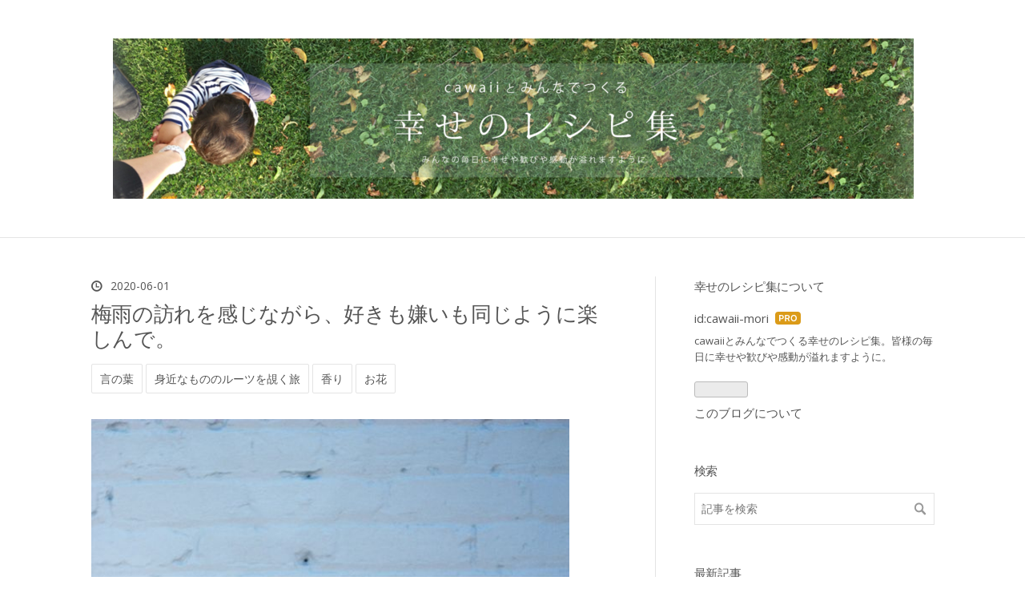

--- FILE ---
content_type: text/html; charset=utf-8
request_url: https://hinto.hateblo.jp/entry/2020/06/01/080000_1
body_size: 16139
content:
<!DOCTYPE html>
<html
  lang="ja"

data-admin-domain="//blog.hatena.ne.jp"
data-admin-origin="https://blog.hatena.ne.jp"
data-author="cawaii-mori"
data-avail-langs="ja en"
data-blog="hinto.hateblo.jp"
data-blog-comments-top-is-new="1"
data-blog-host="hinto.hateblo.jp"
data-blog-is-public="1"
data-blog-name="幸せのレシピ集"
data-blog-owner="cawaii-mori"
data-blog-show-ads=""
data-blog-show-sleeping-ads=""
data-blog-uri="https://hinto.hateblo.jp/"
data-blog-uuid="6653458415125103159"
data-blogs-uri-base="https://hinto.hateblo.jp"
data-brand="pro"
data-data-layer="{&quot;hatenablog&quot;:{&quot;admin&quot;:{},&quot;analytics&quot;:{&quot;brand_property_id&quot;:&quot;&quot;,&quot;measurement_id&quot;:&quot;&quot;,&quot;non_sampling_property_id&quot;:&quot;&quot;,&quot;property_id&quot;:&quot;&quot;,&quot;separated_property_id&quot;:&quot;UA-29716941-25&quot;},&quot;blog&quot;:{&quot;blog_id&quot;:&quot;6653458415125103159&quot;,&quot;content_seems_japanese&quot;:&quot;true&quot;,&quot;disable_ads&quot;:&quot;pro&quot;,&quot;enable_ads&quot;:&quot;false&quot;,&quot;enable_keyword_link&quot;:&quot;true&quot;,&quot;entry_show_footer_related_entries&quot;:&quot;true&quot;,&quot;force_pc_view&quot;:&quot;false&quot;,&quot;is_public&quot;:&quot;true&quot;,&quot;is_responsive_view&quot;:&quot;false&quot;,&quot;is_sleeping&quot;:&quot;true&quot;,&quot;lang&quot;:&quot;ja&quot;,&quot;name&quot;:&quot;\u5e78\u305b\u306e\u30ec\u30b7\u30d4\u96c6&quot;,&quot;owner_name&quot;:&quot;cawaii-mori&quot;,&quot;uri&quot;:&quot;https://hinto.hateblo.jp/&quot;},&quot;brand&quot;:&quot;pro&quot;,&quot;page_id&quot;:&quot;entry&quot;,&quot;permalink_entry&quot;:{&quot;author_name&quot;:&quot;hiiragi1111&quot;,&quot;categories&quot;:&quot;\u8a00\u306e\u8449\t\u8eab\u8fd1\u306a\u3082\u306e\u306e\u30eb\u30fc\u30c4\u3092\u8998\u304f\u65c5\t\u9999\u308a\t\u304a\u82b1&quot;,&quot;character_count&quot;:972,&quot;date&quot;:&quot;2020-06-01&quot;,&quot;entry_id&quot;:&quot;26006613571939534&quot;,&quot;first_category&quot;:&quot;\u8a00\u306e\u8449&quot;,&quot;hour&quot;:&quot;8&quot;,&quot;title&quot;:&quot;\u6885\u96e8\u306e\u8a2a\u308c\u3092\u611f\u3058\u306a\u304c\u3089\u3001\u597d\u304d\u3082\u5acc\u3044\u3082\u540c\u3058\u3088\u3046\u306b\u697d\u3057\u3093\u3067\u3002&quot;,&quot;uri&quot;:&quot;https://hinto.hateblo.jp/entry/2020/06/01/080000_1&quot;},&quot;pro&quot;:&quot;pro&quot;,&quot;router_type&quot;:&quot;blogs&quot;}}"
data-device="pc"
data-dont-recommend-pro="false"
data-global-domain="https://hatena.blog"
data-globalheader-color="b"
data-globalheader-type="pc"
data-has-touch-view="1"
data-help-url="https://help.hatenablog.com"
data-hide-header="1"
data-page="entry"
data-parts-domain="https://hatenablog-parts.com"
data-plus-available="1"
data-pro="true"
data-router-type="blogs"
data-sentry-dsn="https://03a33e4781a24cf2885099fed222b56d@sentry.io/1195218"
data-sentry-environment="production"
data-sentry-sample-rate="0.1"
data-static-domain="https://cdn.blog.st-hatena.com"
data-version="eb858d677b6f9ea2eeb6a32d6d15a3"




  data-initial-state="{}"

  >
  <head prefix="og: http://ogp.me/ns# fb: http://ogp.me/ns/fb# article: http://ogp.me/ns/article#">

  

  
  <meta name="viewport" content="width=device-width, initial-scale=1.0" />


  


  
  <meta name="Hatena::Bookmark" content="nocomment"/>


  <meta name="robots" content="max-image-preview:large" />


  <meta charset="utf-8"/>
  <meta http-equiv="X-UA-Compatible" content="IE=7; IE=9; IE=10; IE=11" />
  <title>梅雨の訪れを感じながら、好きも嫌いも同じように楽しんで。 - 幸せのレシピ集</title>

  
  <link rel="canonical" href="https://hinto.hateblo.jp/entry/2020/06/01/080000_1"/>



  

<meta itemprop="name" content="梅雨の訪れを感じながら、好きも嫌いも同じように楽しんで。 - 幸せのレシピ集"/>

  <meta itemprop="image" content="https://cdn.image.st-hatena.com/image/scale/916f48aefa701f2b75872edd9db6c402f1b5e1bf/backend=imagemagick;version=1;width=1300/https%3A%2F%2Fcdn-ak.f.st-hatena.com%2Fimages%2Ffotolife%2Fh%2Fhiiragi1111%2F20200528%2F20200528085458.jpg"/>


  <meta property="og:title" content="梅雨の訪れを感じながら、好きも嫌いも同じように楽しんで。 - 幸せのレシピ集"/>
<meta property="og:type" content="article"/>
  <meta property="og:url" content="https://hinto.hateblo.jp/entry/2020/06/01/080000_1"/>

  <meta property="og:image" content="https://cdn.image.st-hatena.com/image/scale/916f48aefa701f2b75872edd9db6c402f1b5e1bf/backend=imagemagick;version=1;width=1300/https%3A%2F%2Fcdn-ak.f.st-hatena.com%2Fimages%2Ffotolife%2Fh%2Fhiiragi1111%2F20200528%2F20200528085458.jpg"/>

<meta property="og:image:alt" content="梅雨の訪れを感じながら、好きも嫌いも同じように楽しんで。 - 幸せのレシピ集"/>
    <meta property="og:description" content="６月の楽しみは、大好きな紫陽花の切り花を買うことだ。 ブルーや淡いグリーンのものを手に取ることが多いけれど、ピンクやパープルの紫陽花に目移りすることも。 どの色も素敵すぎて決めることができないときには、純白の紫陽花にグリーンの葉を合わせることにしているのだけれど、こうして迷う時間も紫陽花の醍醐味のひとつだ。 そして、色づき始めた紫陽花を外出先で見かける度に、梅雨の気配が増していくのだけれど、今年もそろそろ、そのような頃である。 梅雨と言えば、「梅」の字が使われているけれど、本来は栗の花が落ちる様子が語源だという説がある。 このような説があることからも分かるように、栗の花は梅雨の時期に咲くのであ…" />
<meta property="og:site_name" content="幸せのレシピ集"/>

  <meta property="article:published_time" content="2020-05-31T23:00:00Z" />

    <meta property="article:tag" content="言の葉" />
    <meta property="article:tag" content="身近なもののルーツを覘く旅" />
    <meta property="article:tag" content="香り" />
    <meta property="article:tag" content="お花" />
      <meta name="twitter:card"  content="summary_large_image" />
    <meta name="twitter:image" content="https://cdn.image.st-hatena.com/image/scale/916f48aefa701f2b75872edd9db6c402f1b5e1bf/backend=imagemagick;version=1;width=1300/https%3A%2F%2Fcdn-ak.f.st-hatena.com%2Fimages%2Ffotolife%2Fh%2Fhiiragi1111%2F20200528%2F20200528085458.jpg" />  <meta name="twitter:title" content="梅雨の訪れを感じながら、好きも嫌いも同じように楽しんで。 - 幸せのレシピ集" />    <meta name="twitter:description" content="６月の楽しみは、大好きな紫陽花の切り花を買うことだ。 ブルーや淡いグリーンのものを手に取ることが多いけれど、ピンクやパープルの紫陽花に目移りすることも。 どの色も素敵すぎて決めることができないときには、純白の紫陽花にグリーンの葉を合わせることにしているのだけれど、こうして迷う時間も紫陽花の醍醐味のひとつだ。 そして、色…" />  <meta name="twitter:app:name:iphone" content="はてなブログアプリ" />
  <meta name="twitter:app:id:iphone" content="583299321" />
  <meta name="twitter:app:url:iphone" content="hatenablog:///open?uri=https%3A%2F%2Fhinto.hateblo.jp%2Fentry%2F2020%2F06%2F01%2F080000_1" />
  
    <meta name="description" content="６月の楽しみは、大好きな紫陽花の切り花を買うことだ。 ブルーや淡いグリーンのものを手に取ることが多いけれど、ピンクやパープルの紫陽花に目移りすることも。 どの色も素敵すぎて決めることができないときには、純白の紫陽花にグリーンの葉を合わせることにしているのだけれど、こうして迷う時間も紫陽花の醍醐味のひとつだ。 そして、色づき始めた紫陽花を外出先で見かける度に、梅雨の気配が増していくのだけれど、今年もそろそろ、そのような頃である。 梅雨と言えば、「梅」の字が使われているけれど、本来は栗の花が落ちる様子が語源だという説がある。 このような説があることからも分かるように、栗の花は梅雨の時期に咲くのであ…" />


  
<script
  id="embed-gtm-data-layer-loader"
  data-data-layer-page-specific="{&quot;hatenablog&quot;:{&quot;blogs_permalink&quot;:{&quot;has_related_entries_with_elasticsearch&quot;:&quot;true&quot;,&quot;is_blog_sleeping&quot;:&quot;true&quot;,&quot;is_author_pro&quot;:&quot;true&quot;,&quot;entry_afc_issued&quot;:&quot;false&quot;,&quot;blog_afc_issued&quot;:&quot;false&quot;}}}"
>
(function() {
  function loadDataLayer(elem, attrName) {
    if (!elem) { return {}; }
    var json = elem.getAttribute(attrName);
    if (!json) { return {}; }
    return JSON.parse(json);
  }

  var globalVariables = loadDataLayer(
    document.documentElement,
    'data-data-layer'
  );
  var pageSpecificVariables = loadDataLayer(
    document.getElementById('embed-gtm-data-layer-loader'),
    'data-data-layer-page-specific'
  );

  var variables = [globalVariables, pageSpecificVariables];

  if (!window.dataLayer) {
    window.dataLayer = [];
  }

  for (var i = 0; i < variables.length; i++) {
    window.dataLayer.push(variables[i]);
  }
})();
</script>

<!-- Google Tag Manager -->
<script>(function(w,d,s,l,i){w[l]=w[l]||[];w[l].push({'gtm.start':
new Date().getTime(),event:'gtm.js'});var f=d.getElementsByTagName(s)[0],
j=d.createElement(s),dl=l!='dataLayer'?'&l='+l:'';j.async=true;j.src=
'https://www.googletagmanager.com/gtm.js?id='+i+dl;f.parentNode.insertBefore(j,f);
})(window,document,'script','dataLayer','GTM-P4CXTW');</script>
<!-- End Google Tag Manager -->











  <link rel="shortcut icon" href="https://hinto.hateblo.jp/icon/favicon">
<link rel="apple-touch-icon" href="https://hinto.hateblo.jp/icon/touch">
<link rel="icon" sizes="192x192" href="https://hinto.hateblo.jp/icon/link">

  

<link rel="alternate" type="application/atom+xml" title="Atom" href="https://hinto.hateblo.jp/feed"/>
<link rel="alternate" type="application/rss+xml" title="RSS2.0" href="https://hinto.hateblo.jp/rss"/>

  <link rel="alternate" type="application/json+oembed" href="https://hatena.blog/oembed?url=https%3A%2F%2Fhinto.hateblo.jp%2Fentry%2F2020%2F06%2F01%2F080000_1&amp;format=json" title="oEmbed Profile of 梅雨の訪れを感じながら、好きも嫌いも同じように楽しんで。"/>
<link rel="alternate" type="text/xml+oembed" href="https://hatena.blog/oembed?url=https%3A%2F%2Fhinto.hateblo.jp%2Fentry%2F2020%2F06%2F01%2F080000_1&amp;format=xml" title="oEmbed Profile of 梅雨の訪れを感じながら、好きも嫌いも同じように楽しんで。"/>
  
  <link rel="author" href="http://www.hatena.ne.jp/hiiragi1111/">

  

  
      <link rel="preload" href="http://cdn-ak.f.st-hatena.com/images/fotolife/c/cawaii-mori/20151101/20151101124628.jpg" as="image"/>
      <link rel="preload" href="https://cdn-ak.f.st-hatena.com/images/fotolife/h/hiiragi1111/20200528/20200528082203.jpg" as="image"/>


  
    
<link rel="stylesheet" type="text/css" href="https://cdn.blog.st-hatena.com/css/blog.css?version=eb858d677b6f9ea2eeb6a32d6d15a3"/>

    
  <link rel="stylesheet" type="text/css" href="https://usercss.blog.st-hatena.com/blog_style/6653458415125103159/639b8b9e5a1beb72aed98ccb8ff64eb2fcbd0de7"/>
  
  

  

  
<script> </script>

  
<style>
  div#google_afc_user,
  div.google-afc-user-container,
  div.google_afc_image,
  div.google_afc_blocklink {
      display: block !important;
  }
</style>


  

  
    <script type="application/ld+json">{"@context":"http://schema.org","@type":"Article","dateModified":"2020-06-01T08:00:24+09:00","datePublished":"2020-06-01T08:00:00+09:00","description":"６月の楽しみは、大好きな紫陽花の切り花を買うことだ。 ブルーや淡いグリーンのものを手に取ることが多いけれど、ピンクやパープルの紫陽花に目移りすることも。 どの色も素敵すぎて決めることができないときには、純白の紫陽花にグリーンの葉を合わせることにしているのだけれど、こうして迷う時間も紫陽花の醍醐味のひとつだ。 そして、色づき始めた紫陽花を外出先で見かける度に、梅雨の気配が増していくのだけれど、今年もそろそろ、そのような頃である。 梅雨と言えば、「梅」の字が使われているけれど、本来は栗の花が落ちる様子が語源だという説がある。 このような説があることからも分かるように、栗の花は梅雨の時期に咲くのであ…","headline":"梅雨の訪れを感じながら、好きも嫌いも同じように楽しんで。","image":["https://cdn-ak.f.st-hatena.com/images/fotolife/h/hiiragi1111/20200528/20200528085458.jpg"],"mainEntityOfPage":{"@id":"https://hinto.hateblo.jp/entry/2020/06/01/080000_1","@type":"WebPage"}}</script>

  

  

  

</head>

  <body class="page-entry header-image-only category-言の葉 category-身近なもののルーツを覘く旅 category-香り category-お花 globalheader-off globalheader-ng-enabled">
    

<div id="globalheader-container"
  data-brand="hatenablog"
  style="display: none"
  >
  <iframe id="globalheader" height="37" frameborder="0" allowTransparency="true"></iframe>
</div>


  
  
  

  <div id="container">
    <div id="container-inner">
      <header id="blog-title" data-brand="hatenablog">
  <div id="blog-title-inner" style="background-image: url('http://cdn-ak.f.st-hatena.com/images/fotolife/c/cawaii-mori/20151101/20151101124628.jpg'); background-position: center 0px;">
    <div id="blog-title-content">
      <h1 id="title"><a href="https://hinto.hateblo.jp/">幸せのレシピ集</a></h1>
      
        <h2 id="blog-description">cawaiiとみんなでつくる幸せのレシピ集。皆様の毎日に幸せや歓びや感動が溢れますように。</h2>
      
    </div>
  </div>
</header>

      

      
      




<div id="content" class="hfeed"
  
  >
  <div id="content-inner">
    <div id="wrapper">
      <div id="main">
        <div id="main-inner">
          

          



          
  
  <!-- google_ad_section_start -->
  <!-- rakuten_ad_target_begin -->
  
  
  

  

  
    
      
        <article class="entry hentry test-hentry js-entry-article date-first autopagerize_page_element chars-1200 words-100 mode-html entry-odd" id="entry-26006613571939534" data-keyword-campaign="" data-uuid="26006613571939534" data-publication-type="entry">
  <div class="entry-inner">
    <header class="entry-header">
  
    <div class="date entry-date first">
    <a href="https://hinto.hateblo.jp/archive/2020/06/01" rel="nofollow">
      <time datetime="2020-05-31T23:00:00Z" title="2020-05-31T23:00:00Z">
        <span class="date-year">2020</span><span class="hyphen">-</span><span class="date-month">06</span><span class="hyphen">-</span><span class="date-day">01</span>
      </time>
    </a>
      </div>
  <h1 class="entry-title">
  <a href="https://hinto.hateblo.jp/entry/2020/06/01/080000_1" class="entry-title-link bookmark">梅雨の訪れを感じながら、好きも嫌いも同じように楽しんで。</a>
</h1>

  
  

  <div class="entry-categories categories">
    
    <a href="https://hinto.hateblo.jp/archive/category/%E8%A8%80%E3%81%AE%E8%91%89" class="entry-category-link category-言の葉">言の葉</a>
    
    <a href="https://hinto.hateblo.jp/archive/category/%E8%BA%AB%E8%BF%91%E3%81%AA%E3%82%82%E3%81%AE%E3%81%AE%E3%83%AB%E3%83%BC%E3%83%84%E3%82%92%E8%A6%98%E3%81%8F%E6%97%85" class="entry-category-link category-身近なもののルーツを覘く旅">身近なもののルーツを覘く旅</a>
    
    <a href="https://hinto.hateblo.jp/archive/category/%E9%A6%99%E3%82%8A" class="entry-category-link category-香り">香り</a>
    
    <a href="https://hinto.hateblo.jp/archive/category/%E3%81%8A%E8%8A%B1" class="entry-category-link category-お花">お花</a>
    
  </div>


  

  

</header>

    


    <div class="entry-content hatenablog-entry">
  
    <p><img src="https://cdn-ak.f.st-hatena.com/images/fotolife/h/hiiragi1111/20200528/20200528082203.jpg" alt="f:id:hiiragi1111:20200528082203j:plain" title="f:id:hiiragi1111:20200528082203j:plain" class="hatena-fotolife" itemprop="image" width="597" /></p>
<p>６月の楽しみは、大好きな紫陽花の切り花を買うことだ。</p>
<p>ブルーや淡いグリーンのものを手に取ることが多いけれど、ピンクやパープルの紫陽花に目移りすることも。</p>
<p>どの色も素敵すぎて決めることができないときには、純白の紫陽花にグリーンの葉を合わせることにしているのだけれど、こうして迷う時間も紫陽花の醍醐味のひとつだ。</p>
<p>そして、色づき始めた紫陽花を外出先で見かける度に、梅雨の気配が増していくのだけれど、今年もそろそろ、そのような頃である。</p>
<p><img src="https://cdn-ak.f.st-hatena.com/images/fotolife/h/hiiragi1111/20200528/20200528082352.jpg" alt="f:id:hiiragi1111:20200528082352j:plain" title="f:id:hiiragi1111:20200528082352j:plain" class="hatena-fotolife" itemprop="image" width="589" /></p>
<p>梅雨と言えば、「梅」の字が使われているけれど、本来は栗の花が落ちる様子が語源だという説がある。</p>
<p>このような説があることからも分かるように、栗の花は梅雨の時期に咲くのである。</p>
<p>秋の味覚の代表とも言える栗なので栗と言えば秋の印象が強いけれど、先人たちは栗の花の開花を梅雨入りの合図としていたようだ。</p>
<p>栗の花と聞いてもピンとこないことが多いけれど、栗の花は、猫じゃらしの異名を持つ狗尾草(えのころくさ)の巨大版といった見た目をしている。</p>
<p>栗の花は、小さな花が密集して狗尾草(えのころくさ)の巨大版のようなものを形作っており、色は、葉っぱのグリーンに映える爽やかなオフホワイト色。</p>
<p>それが藤の花のように何本も垂れ下がって風に揺れるのである。</p>
<p><img src="https://cdn-ak.f.st-hatena.com/images/fotolife/h/hiiragi1111/20200528/20200528081759.jpg" alt="f:id:hiiragi1111:20200528081759j:plain" title="f:id:hiiragi1111:20200528081759j:plain" class="hatena-fotolife" itemprop="image" width="593" /></p>
<p>幾つもの特徴があるため、栗の花は一度目にすれば不思議と記憶に残るように思う。</p>
<p>このようなビジュアルをした栗の花が咲く季節が５月から６月なのだけれど、先人たちは栗の花が散る頃を「栗花落(つゆり)」「墜栗花(ついり)」と呼んでいたそうで、</p>
<p>「つゆり、ついり」が時代を経る中で「つゆいり」と呼ぶようになり、更に栗の花から梅へと変わり、現在の「梅雨」に至っているというのだ。</p>
<p><img src="https://cdn-ak.f.st-hatena.com/images/fotolife/h/hiiragi1111/20200528/20200528085458.jpg" alt="f:id:hiiragi1111:20200528085458j:plain" title="f:id:hiiragi1111:20200528085458j:plain" class="hatena-fotolife" itemprop="image" width="585" /></p>
<p>見応えあるビジュアルをしている栗の花だけれど、花の香りは、「香り」という表現よりも「におい」と表現する方がしっくりくるような強い癖があり、好き嫌いがはっきりと分かれるタイプの香りをしています。</p>
<p>ちょうど今、栗の花が開花する時期ですので、梅雨入りを知らせる花を楽しみつつ、この時季ならではの香りの「好き」や「嫌い」を楽しんでみてはいかがでしょうか。</p>
<p>何気ない日常の中にある小さな発見や新たな経験のキッカケにしていただけましたら幸いです。</p>
<p><span style="font-size: 80%; color: #2196f3;">画像をお借りしています：<a href="https://jp.pinterest.com/">https://jp.pinterest.com/</a></span></p>
    
    




    

  
</div>

    
  <footer class="entry-footer">
    
    <div class="entry-tags-wrapper">
  <div class="entry-tags">  </div>
</div>

    <p class="entry-footer-section track-inview-by-gtm" data-gtm-track-json="{&quot;area&quot;: &quot;finish_reading&quot;}">
  <span class="author vcard"><span class="fn" data-load-nickname="1" data-user-name="hiiragi1111" >hiiragi1111</span></span>
  <span class="entry-footer-time"><a href="https://hinto.hateblo.jp/entry/2020/06/01/080000_1"><time data-relative datetime="2020-05-31T23:00:00Z" title="2020-05-31T23:00:00Z" class="updated">2020-06-01 08:00</time></a></span>
  
  
  
</p>

    
  <div
    class="hatena-star-container"
    data-hatena-star-container
    data-hatena-star-url="https://hinto.hateblo.jp/entry/2020/06/01/080000_1"
    data-hatena-star-title="梅雨の訪れを感じながら、好きも嫌いも同じように楽しんで。"
    data-hatena-star-variant="profile-icon"
    data-hatena-star-profile-url-template="https://blog.hatena.ne.jp/{username}/"
  ></div>


    
<div class="social-buttons">
  
  
    <div class="social-button-item">
      <a href="https://b.hatena.ne.jp/entry/s/hinto.hateblo.jp/entry/2020/06/01/080000_1" class="hatena-bookmark-button" data-hatena-bookmark-url="https://hinto.hateblo.jp/entry/2020/06/01/080000_1" data-hatena-bookmark-layout="vertical-balloon" data-hatena-bookmark-lang="ja" title="この記事をはてなブックマークに追加"><img src="https://b.st-hatena.com/images/entry-button/button-only.gif" alt="この記事をはてなブックマークに追加" width="20" height="20" style="border: none;" /></a>
    </div>
  
  
    <div class="social-button-item">
      <div class="fb-share-button" data-layout="box_count" data-href="https://hinto.hateblo.jp/entry/2020/06/01/080000_1"></div>
    </div>
  
  
    
    
    <div class="social-button-item">
      <a
          class="entry-share-button entry-share-button-twitter test-share-button-twitter"
          href="https://x.com/intent/tweet?text=%E6%A2%85%E9%9B%A8%E3%81%AE%E8%A8%AA%E3%82%8C%E3%82%92%E6%84%9F%E3%81%98%E3%81%AA%E3%81%8C%E3%82%89%E3%80%81%E5%A5%BD%E3%81%8D%E3%82%82%E5%AB%8C%E3%81%84%E3%82%82%E5%90%8C%E3%81%98%E3%82%88%E3%81%86%E3%81%AB%E6%A5%BD%E3%81%97%E3%82%93%E3%81%A7%E3%80%82+-+%E5%B9%B8%E3%81%9B%E3%81%AE%E3%83%AC%E3%82%B7%E3%83%94%E9%9B%86&amp;url=https%3A%2F%2Fhinto.hateblo.jp%2Fentry%2F2020%2F06%2F01%2F080000_1"
          title="X（Twitter）で投稿する"
        ></a>
    </div>
  
  
  
  
  
  
</div>

    

    <div class="customized-footer">
      

        

          <div class="entry-footer-modules" id="entry-footer-secondary-modules">      
<div class="hatena-module hatena-module-related-entries" >
      
  <!-- Hatena-Epic-has-related-entries-with-elasticsearch:true -->
  <div class="hatena-module-title">
    関連記事
  </div>
  <div class="hatena-module-body">
    <ul class="related-entries hatena-urllist urllist-with-thumbnails">
  
  
    
    <li class="urllist-item related-entries-item">
      <div class="urllist-item-inner related-entries-item-inner">
        
          
                      <a class="urllist-image-link related-entries-image-link" href="https://hinto.hateblo.jp/entry/2020/06/07/080000_1">
  <img alt="梅雨時期の香りにご用心。" src="https://cdn.image.st-hatena.com/image/square/1ed6083ccb5ffadb39d00d87bb08e4ff53368205/backend=imagemagick;height=100;version=1;width=100/https%3A%2F%2Fcdn-ak.f.st-hatena.com%2Fimages%2Ffotolife%2Fh%2Fhiiragi1111%2F20200528%2F20200528094113.jpg" class="urllist-image related-entries-image" title="梅雨時期の香りにご用心。" width="100" height="100" loading="lazy">
</a>
            <div class="urllist-date-link related-entries-date-link">
  <a href="https://hinto.hateblo.jp/archive/2020/06/07" rel="nofollow">
    <time datetime="2020-06-06T23:00:00Z" title="2020年6月7日">
      2020-06-07
    </time>
  </a>
</div>

          <a href="https://hinto.hateblo.jp/entry/2020/06/07/080000_1" class="urllist-title-link related-entries-title-link  urllist-title related-entries-title">梅雨時期の香りにご用心。</a>




          
          

                      <div class="urllist-entry-body related-entries-entry-body">そろそろ梅雨入りする頃だろうか。 天気予報サイトをのぞきこみ…</div>
      </div>
    </li>
  
    
    <li class="urllist-item related-entries-item">
      <div class="urllist-item-inner related-entries-item-inner">
        
          
                      <a class="urllist-image-link related-entries-image-link" href="https://hinto.hateblo.jp/entry/2020/05/31/080000_1">
  <img alt="引っこ抜かれた紫陽花と緑色。" src="https://cdn.image.st-hatena.com/image/square/6a74367d0bdb8011fd1deea96ed5bb924731e8da/backend=imagemagick;height=100;version=1;width=100/https%3A%2F%2Fcdn-ak.f.st-hatena.com%2Fimages%2Ffotolife%2Fh%2Fhiiragi1111%2F20200528%2F20200528074002.jpg" class="urllist-image related-entries-image" title="引っこ抜かれた紫陽花と緑色。" width="100" height="100" loading="lazy">
</a>
            <div class="urllist-date-link related-entries-date-link">
  <a href="https://hinto.hateblo.jp/archive/2020/05/31" rel="nofollow">
    <time datetime="2020-05-30T23:00:00Z" title="2020年5月31日">
      2020-05-31
    </time>
  </a>
</div>

          <a href="https://hinto.hateblo.jp/entry/2020/05/31/080000_1" class="urllist-title-link related-entries-title-link  urllist-title related-entries-title">引っこ抜かれた紫陽花と緑色。</a>




          
          

                      <div class="urllist-entry-body related-entries-entry-body">駅へ向かう道すがらにある駐車場の一辺には２０メートルほどの…</div>
      </div>
    </li>
  
    
    <li class="urllist-item related-entries-item">
      <div class="urllist-item-inner related-entries-item-inner">
        
          
                      <a class="urllist-image-link related-entries-image-link" href="https://hinto.hateblo.jp/entry/2019/10/27/080000_1">
  <img alt="エンドレスサマーから言葉の海へダイヴした日。" src="https://cdn.image.st-hatena.com/image/square/588bf7c9635060a5b66534da30a59af54a67a1a2/backend=imagemagick;height=100;version=1;width=100/https%3A%2F%2Fcdn-ak.f.st-hatena.com%2Fimages%2Ffotolife%2Fh%2Fhiiragi1111%2F20191016%2F20191016164842.jpg" class="urllist-image related-entries-image" title="エンドレスサマーから言葉の海へダイヴした日。" width="100" height="100" loading="lazy">
</a>
            <div class="urllist-date-link related-entries-date-link">
  <a href="https://hinto.hateblo.jp/archive/2019/10/27" rel="nofollow">
    <time datetime="2019-10-26T23:00:00Z" title="2019年10月27日">
      2019-10-27
    </time>
  </a>
</div>

          <a href="https://hinto.hateblo.jp/entry/2019/10/27/080000_1" class="urllist-title-link related-entries-title-link  urllist-title related-entries-title">エンドレスサマーから言葉の海へダイヴした日。</a>




          
          

                      <div class="urllist-entry-body related-entries-entry-body">先日、友人から爽やかな水色をした紫陽花の画像が送られてきた…</div>
      </div>
    </li>
  
    
    <li class="urllist-item related-entries-item">
      <div class="urllist-item-inner related-entries-item-inner">
        
          
                      <a class="urllist-image-link related-entries-image-link" href="https://hinto.hateblo.jp/entry/2019/07/28/080000">
  <img alt="デスクに突っ伏し思ふこと。" src="https://cdn.image.st-hatena.com/image/square/e2cdb02d49e22183f12fd0c52b98fde8b0129f2f/backend=imagemagick;height=100;version=1;width=100/https%3A%2F%2Fcdn-ak.f.st-hatena.com%2Fimages%2Ffotolife%2Fh%2Fhiiragi1111%2F20190711%2F20190711093852.jpg" class="urllist-image related-entries-image" title="デスクに突っ伏し思ふこと。" width="100" height="100" loading="lazy">
</a>
            <div class="urllist-date-link related-entries-date-link">
  <a href="https://hinto.hateblo.jp/archive/2019/07/28" rel="nofollow">
    <time datetime="2019-07-27T23:00:00Z" title="2019年7月28日">
      2019-07-28
    </time>
  </a>
</div>

          <a href="https://hinto.hateblo.jp/entry/2019/07/28/080000" class="urllist-title-link related-entries-title-link  urllist-title related-entries-title">デスクに突っ伏し思ふこと。</a>




          
          

                      <div class="urllist-entry-body related-entries-entry-body">ワタシ、エスパーにでもなってしまったのだろうか。 捲っていた…</div>
      </div>
    </li>
  
    
    <li class="urllist-item related-entries-item">
      <div class="urllist-item-inner related-entries-item-inner">
        
          
                      <a class="urllist-image-link related-entries-image-link" href="https://hinto.hateblo.jp/entry/2019/06/22/080000_1">
  <img alt="彼らが見せてくれた光景と共に私の中に定着したもの。" src="https://cdn.image.st-hatena.com/image/square/63304335539f6343505dfd06516a4ad993cd0770/backend=imagemagick;height=100;version=1;width=100/https%3A%2F%2Fcdn-ak.f.st-hatena.com%2Fimages%2Ffotolife%2Fh%2Fhiiragi1111%2F20190604%2F20190604142706.jpg" class="urllist-image related-entries-image" title="彼らが見せてくれた光景と共に私の中に定着したもの。" width="100" height="100" loading="lazy">
</a>
            <div class="urllist-date-link related-entries-date-link">
  <a href="https://hinto.hateblo.jp/archive/2019/06/22" rel="nofollow">
    <time datetime="2019-06-21T23:00:00Z" title="2019年6月22日">
      2019-06-22
    </time>
  </a>
</div>

          <a href="https://hinto.hateblo.jp/entry/2019/06/22/080000_1" class="urllist-title-link related-entries-title-link  urllist-title related-entries-title">彼らが見せてくれた光景と共に私の中に定着したもの。</a>




          
          

                      <div class="urllist-entry-body related-entries-entry-body">外出する度に視界に映り込む紫陽花に癒される季節がやってきた…</div>
      </div>
    </li>
  
</ul>

  </div>
</div>
  </div>
        

      
    </div>
    

  </footer>

  </div>
</article>

      
      
    
  

  
  <!-- rakuten_ad_target_end -->
  <!-- google_ad_section_end -->
  
  
  
  <div class="pager pager-permalink permalink">
    
      
      <span class="pager-prev">
        <a href="https://hinto.hateblo.jp/entry/2020/06/02/080000" rel="prev">
          <span class="pager-arrow">&laquo; </span>
          春を長く感じられる長春花とはどんな花？
        </a>
      </span>
    
    
      
      <span class="pager-next">
        <a href="https://hinto.hateblo.jp/entry/2020/06/01/080000" rel="next">
          ニョッキリ伸びた新芽も捨てずに召し上が…
          <span class="pager-arrow"> &raquo;</span>
        </a>
      </span>
    
  </div>


  



        </div>
      </div>

      <aside id="box1">
  <div id="box1-inner">
  </div>
</aside>

    </div><!-- #wrapper -->

    
<aside id="box2">
  
  <div id="box2-inner">
    
      

<div class="hatena-module hatena-module-profile">
  <div class="hatena-module-title">
    幸せのレシピ集について
  </div>
  <div class="hatena-module-body">
    

    
    <span class="id">
      <a href="https://hinto.hateblo.jp/about" class="hatena-id-link"><span data-load-nickname="1" data-user-name="cawaii-mori">id:cawaii-mori</span></a>
      
  
  
    <a href="https://blog.hatena.ne.jp/-/pro?plus_via=blog_plus_badge&amp;utm_source=pro_badge&amp;utm_medium=referral&amp;utm_campaign=register_pro" title="はてなブログPro"><i class="badge-type-pro">はてなブログPro</i></a>
  


    </span>
    

    

    
    <div class="profile-description">
      <p>cawaiiとみんなでつくる幸せのレシピ集。皆様の毎日に幸せや歓びや感動が溢れますように。</p>

    </div>
    

    
      <div class="hatena-follow-button-box btn-subscribe js-hatena-follow-button-box"
  
  >

  <a href="#" class="hatena-follow-button js-hatena-follow-button">
    <span class="subscribing">
      <span class="foreground">読者です</span>
      <span class="background">読者をやめる</span>
    </span>
    <span class="unsubscribing" data-track-name="profile-widget-subscribe-button" data-track-once>
      <span class="foreground">読者になる</span>
      <span class="background">読者になる</span>
    </span>
  </a>
  <div class="subscription-count-box js-subscription-count-box">
    <i></i>
    <u></u>
    <span class="subscription-count js-subscription-count">
    </span>
  </div>
</div>

    

    

    <div class="profile-about">
      <a href="https://hinto.hateblo.jp/about">このブログについて</a>
    </div>

  </div>
</div>

    
      <div class="hatena-module hatena-module-search-box">
  <div class="hatena-module-title">
    検索
  </div>
  <div class="hatena-module-body">
    <form class="search-form" role="search" action="https://hinto.hateblo.jp/search" method="get">
  <input type="text" name="q" class="search-module-input" value="" placeholder="記事を検索" required>
  <input type="submit" value="検索" class="search-module-button" />
</form>

  </div>
</div>

    
      <div class="hatena-module hatena-module-recent-entries ">
  <div class="hatena-module-title">
    <a href="https://hinto.hateblo.jp/archive">
      最新記事
    </a>
  </div>
  <div class="hatena-module-body">
    <ul class="recent-entries hatena-urllist urllist-with-thumbnails">
  
  
    
    <li class="urllist-item recent-entries-item">
      <div class="urllist-item-inner recent-entries-item-inner">
        
          
                      <a class="urllist-image-link recent-entries-image-link" href="https://hinto.hateblo.jp/entry/2020/09/30/080000">
  <img alt="ご挨拶｜ありがとうございました。" src="https://cdn.image.st-hatena.com/image/square/4149e3ad0f433a973a12751e3b5bfc878c38f224/backend=imagemagick;height=100;version=1;width=100/https%3A%2F%2Fcdn-ak.f.st-hatena.com%2Fimages%2Ffotolife%2Fh%2Fhiiragi1111%2F20200925%2F20200925151544.jpg" class="urllist-image recent-entries-image" title="ご挨拶｜ありがとうございました。" width="100" height="100" loading="lazy">
</a>
            <div class="urllist-date-link recent-entries-date-link">
  <a href="https://hinto.hateblo.jp/archive/2020/09/30" rel="nofollow">
    <time datetime="2020-09-29T23:00:00Z" title="2020年9月30日">
      2020-09-30
    </time>
  </a>
</div>

          <a href="https://hinto.hateblo.jp/entry/2020/09/30/080000" class="urllist-title-link recent-entries-title-link  urllist-title recent-entries-title">ご挨拶｜ありがとうございました。</a>




                      <a href="https://b.hatena.ne.jp/entry/s/hinto.hateblo.jp/entry/2020/09/30/080000" class="bookmark-widget-counter">
  <img src="https://b.hatena.ne.jp/entry/image/https://hinto.hateblo.jp/entry/2020/09/30/080000" alt="はてなブックマーク - ご挨拶｜ありがとうございました。" />
</a>

                      <div class="urllist-categories recent-entries-categories">    <a class="urllist-category-link recent-entries-category-link category-◇お知らせ＆ご挨拶" href="https://hinto.hateblo.jp/archive/category/%E2%97%87%E3%81%8A%E7%9F%A5%E3%82%89%E3%81%9B%EF%BC%86%E3%81%94%E6%8C%A8%E6%8B%B6">
      ◇お知らせ＆ご挨拶
    </a>
</div>


                      <div class="urllist-entry-body recent-entries-entry-body">幸せのレシピ集へ足を運んで下さっている…</div>
      </div>
    </li>
  
    
    <li class="urllist-item recent-entries-item">
      <div class="urllist-item-inner recent-entries-item-inner">
        
          
                      <a class="urllist-image-link recent-entries-image-link" href="https://hinto.hateblo.jp/entry/2020/09/29/080000">
  <img alt="移り行く季節を、どうか思いっきり、五感を使って楽しんで。" src="https://cdn.image.st-hatena.com/image/square/922f8a148d1043f46d87f38ca45fee3a34821b37/backend=imagemagick;height=100;version=1;width=100/https%3A%2F%2Fcdn-ak.f.st-hatena.com%2Fimages%2Ffotolife%2Fh%2Fhiiragi1111%2F20200922%2F20200922171756.jpg" class="urllist-image recent-entries-image" title="移り行く季節を、どうか思いっきり、五感を使って楽しんで。" width="100" height="100" loading="lazy">
</a>
            <div class="urllist-date-link recent-entries-date-link">
  <a href="https://hinto.hateblo.jp/archive/2020/09/29" rel="nofollow">
    <time datetime="2020-09-28T23:00:00Z" title="2020年9月29日">
      2020-09-29
    </time>
  </a>
</div>

          <a href="https://hinto.hateblo.jp/entry/2020/09/29/080000" class="urllist-title-link recent-entries-title-link  urllist-title recent-entries-title">移り行く季節を、どうか思いっきり、五感を使って楽しんで。</a>




                      <a href="https://b.hatena.ne.jp/entry/s/hinto.hateblo.jp/entry/2020/09/29/080000" class="bookmark-widget-counter">
  <img src="https://b.hatena.ne.jp/entry/image/https://hinto.hateblo.jp/entry/2020/09/29/080000" alt="はてなブックマーク - 移り行く季節を、どうか思いっきり、五感を使って楽しんで。" />
</a>

                      <div class="urllist-categories recent-entries-categories">    <a class="urllist-category-link recent-entries-category-link category-たべもの" href="https://hinto.hateblo.jp/archive/category/%E3%81%9F%E3%81%B9%E3%82%82%E3%81%AE">
      たべもの
    </a>    <a class="urllist-category-link recent-entries-category-link category-こころ" href="https://hinto.hateblo.jp/archive/category/%E3%81%93%E3%81%93%E3%82%8D">
      こころ
    </a>    <a class="urllist-category-link recent-entries-category-link category-身近なもののルーツを覘く旅" href="https://hinto.hateblo.jp/archive/category/%E8%BA%AB%E8%BF%91%E3%81%AA%E3%82%82%E3%81%AE%E3%81%AE%E3%83%AB%E3%83%BC%E3%83%84%E3%82%92%E8%A6%98%E3%81%8F%E6%97%85">
      身近なもののルーツを覘く旅
    </a>
</div>


                      <div class="urllist-entry-body recent-entries-entry-body">スイカが並んでいた記憶が消えぬうちに、…</div>
      </div>
    </li>
  
    
    <li class="urllist-item recent-entries-item">
      <div class="urllist-item-inner recent-entries-item-inner">
        
          
                      <a class="urllist-image-link recent-entries-image-link" href="https://hinto.hateblo.jp/entry/2020/09/28/080000">
  <img alt="縄跳びで注目の的！？" src="https://cdn.image.st-hatena.com/image/square/10c12903c11f3aba4c0d7dbdaa0015db625e996d/backend=imagemagick;height=100;version=1;width=100/https%3A%2F%2Fcdn-ak.f.st-hatena.com%2Fimages%2Ffotolife%2Fh%2Fhiiragi1111%2F20200921%2F20200921143758.jpg" class="urllist-image recent-entries-image" title="縄跳びで注目の的！？" width="100" height="100" loading="lazy">
</a>
            <div class="urllist-date-link recent-entries-date-link">
  <a href="https://hinto.hateblo.jp/archive/2020/09/28" rel="nofollow">
    <time datetime="2020-09-27T23:00:00Z" title="2020年9月28日">
      2020-09-28
    </time>
  </a>
</div>

          <a href="https://hinto.hateblo.jp/entry/2020/09/28/080000" class="urllist-title-link recent-entries-title-link  urllist-title recent-entries-title">縄跳びで注目の的！？</a>




                      <a href="https://b.hatena.ne.jp/entry/s/hinto.hateblo.jp/entry/2020/09/28/080000" class="bookmark-widget-counter">
  <img src="https://b.hatena.ne.jp/entry/image/https://hinto.hateblo.jp/entry/2020/09/28/080000" alt="はてなブックマーク - 縄跳びで注目の的！？" />
</a>

                      <div class="urllist-categories recent-entries-categories">    <a class="urllist-category-link recent-entries-category-link category-日常" href="https://hinto.hateblo.jp/archive/category/%E6%97%A5%E5%B8%B8">
      日常
    </a>    <a class="urllist-category-link recent-entries-category-link category-外国のおはなし" href="https://hinto.hateblo.jp/archive/category/%E5%A4%96%E5%9B%BD%E3%81%AE%E3%81%8A%E3%81%AF%E3%81%AA%E3%81%97">
      外国のおはなし
    </a>
</div>


                      <div class="urllist-entry-body recent-entries-entry-body">延長コードを使おうと、コード類をまとめ…</div>
      </div>
    </li>
  
    
    <li class="urllist-item recent-entries-item">
      <div class="urllist-item-inner recent-entries-item-inner">
        
          
                      <a class="urllist-image-link recent-entries-image-link" href="https://hinto.hateblo.jp/entry/2020/09/27/080000">
  <img alt="「やばい！」も「素敵！」も何だか楽しい。" src="https://cdn.image.st-hatena.com/image/square/d31400efe66150f793588856745067c6842cb8c4/backend=imagemagick;height=100;version=1;width=100/https%3A%2F%2Fcdn-ak.f.st-hatena.com%2Fimages%2Ffotolife%2Fh%2Fhiiragi1111%2F20200921%2F20200921113019.jpg" class="urllist-image recent-entries-image" title="「やばい！」も「素敵！」も何だか楽しい。" width="100" height="100" loading="lazy">
</a>
            <div class="urllist-date-link recent-entries-date-link">
  <a href="https://hinto.hateblo.jp/archive/2020/09/27" rel="nofollow">
    <time datetime="2020-09-26T23:00:00Z" title="2020年9月27日">
      2020-09-27
    </time>
  </a>
</div>

          <a href="https://hinto.hateblo.jp/entry/2020/09/27/080000" class="urllist-title-link recent-entries-title-link  urllist-title recent-entries-title">「やばい！」も「素敵！」も何だか楽しい。</a>




                      <a href="https://b.hatena.ne.jp/entry/s/hinto.hateblo.jp/entry/2020/09/27/080000" class="bookmark-widget-counter">
  <img src="https://b.hatena.ne.jp/entry/image/https://hinto.hateblo.jp/entry/2020/09/27/080000" alt="はてなブックマーク - 「やばい！」も「素敵！」も何だか楽しい。" />
</a>

                      <div class="urllist-categories recent-entries-categories">    <a class="urllist-category-link recent-entries-category-link category-言の葉" href="https://hinto.hateblo.jp/archive/category/%E8%A8%80%E3%81%AE%E8%91%89">
      言の葉
    </a>
</div>


                      <div class="urllist-entry-body recent-entries-entry-body">コンビニの前で子どもたちが「やばい！や…</div>
      </div>
    </li>
  
    
    <li class="urllist-item recent-entries-item">
      <div class="urllist-item-inner recent-entries-item-inner">
        
          
                      <a class="urllist-image-link recent-entries-image-link" href="https://hinto.hateblo.jp/entry/2020/09/26/080000">
  <img alt="時は巡る。" src="https://cdn.image.st-hatena.com/image/square/42a0e913a28e2681a7140f04458cff364343ff36/backend=imagemagick;height=100;version=1;width=100/https%3A%2F%2Fcdn-ak.f.st-hatena.com%2Fimages%2Ffotolife%2Fh%2Fhiiragi1111%2F20200920%2F20200920151659.jpg" class="urllist-image recent-entries-image" title="時は巡る。" width="100" height="100" loading="lazy">
</a>
            <div class="urllist-date-link recent-entries-date-link">
  <a href="https://hinto.hateblo.jp/archive/2020/09/26" rel="nofollow">
    <time datetime="2020-09-25T23:00:00Z" title="2020年9月26日">
      2020-09-26
    </time>
  </a>
</div>

          <a href="https://hinto.hateblo.jp/entry/2020/09/26/080000" class="urllist-title-link recent-entries-title-link  urllist-title recent-entries-title">時は巡る。</a>




                      <a href="https://b.hatena.ne.jp/entry/s/hinto.hateblo.jp/entry/2020/09/26/080000" class="bookmark-widget-counter">
  <img src="https://b.hatena.ne.jp/entry/image/https://hinto.hateblo.jp/entry/2020/09/26/080000" alt="はてなブックマーク - 時は巡る。" />
</a>

                      <div class="urllist-categories recent-entries-categories">    <a class="urllist-category-link recent-entries-category-link category-世の中をチラリ覗き見" href="https://hinto.hateblo.jp/archive/category/%E4%B8%96%E3%81%AE%E4%B8%AD%E3%82%92%E3%83%81%E3%83%A9%E3%83%AA%E8%A6%97%E3%81%8D%E8%A6%8B">
      世の中をチラリ覗き見
    </a>
</div>


                      <div class="urllist-entry-body recent-entries-entry-body">甘味処のショウウィンドウスペースに、可…</div>
      </div>
    </li>
  
</ul>

      </div>
</div>

    
      

<div class="hatena-module hatena-module-archive" data-archive-type="default" data-archive-url="https://hinto.hateblo.jp/archive">
  <div class="hatena-module-title">
    <a href="https://hinto.hateblo.jp/archive">月別アーカイブ</a>
  </div>
  <div class="hatena-module-body">
    
      
        <ul class="hatena-urllist">
          
            <li class="archive-module-year archive-module-year-hidden" data-year="2020">
              <div class="archive-module-button">
                <span class="archive-module-hide-button">▼</span>
                <span class="archive-module-show-button">▶</span>
              </div>
              <a href="https://hinto.hateblo.jp/archive/2020" class="archive-module-year-title archive-module-year-2020">
                2020
              </a>
              <ul class="archive-module-months">
                
                  <li class="archive-module-month">
                    <a href="https://hinto.hateblo.jp/archive/2020/09" class="archive-module-month-title archive-module-month-2020-9">
                      2020 / 9
                    </a>
                  </li>
                
                  <li class="archive-module-month">
                    <a href="https://hinto.hateblo.jp/archive/2020/08" class="archive-module-month-title archive-module-month-2020-8">
                      2020 / 8
                    </a>
                  </li>
                
                  <li class="archive-module-month">
                    <a href="https://hinto.hateblo.jp/archive/2020/07" class="archive-module-month-title archive-module-month-2020-7">
                      2020 / 7
                    </a>
                  </li>
                
                  <li class="archive-module-month">
                    <a href="https://hinto.hateblo.jp/archive/2020/06" class="archive-module-month-title archive-module-month-2020-6">
                      2020 / 6
                    </a>
                  </li>
                
                  <li class="archive-module-month">
                    <a href="https://hinto.hateblo.jp/archive/2020/05" class="archive-module-month-title archive-module-month-2020-5">
                      2020 / 5
                    </a>
                  </li>
                
                  <li class="archive-module-month">
                    <a href="https://hinto.hateblo.jp/archive/2020/04" class="archive-module-month-title archive-module-month-2020-4">
                      2020 / 4
                    </a>
                  </li>
                
                  <li class="archive-module-month">
                    <a href="https://hinto.hateblo.jp/archive/2020/03" class="archive-module-month-title archive-module-month-2020-3">
                      2020 / 3
                    </a>
                  </li>
                
                  <li class="archive-module-month">
                    <a href="https://hinto.hateblo.jp/archive/2020/02" class="archive-module-month-title archive-module-month-2020-2">
                      2020 / 2
                    </a>
                  </li>
                
                  <li class="archive-module-month">
                    <a href="https://hinto.hateblo.jp/archive/2020/01" class="archive-module-month-title archive-module-month-2020-1">
                      2020 / 1
                    </a>
                  </li>
                
              </ul>
            </li>
          
            <li class="archive-module-year archive-module-year-hidden" data-year="2019">
              <div class="archive-module-button">
                <span class="archive-module-hide-button">▼</span>
                <span class="archive-module-show-button">▶</span>
              </div>
              <a href="https://hinto.hateblo.jp/archive/2019" class="archive-module-year-title archive-module-year-2019">
                2019
              </a>
              <ul class="archive-module-months">
                
                  <li class="archive-module-month">
                    <a href="https://hinto.hateblo.jp/archive/2019/12" class="archive-module-month-title archive-module-month-2019-12">
                      2019 / 12
                    </a>
                  </li>
                
                  <li class="archive-module-month">
                    <a href="https://hinto.hateblo.jp/archive/2019/11" class="archive-module-month-title archive-module-month-2019-11">
                      2019 / 11
                    </a>
                  </li>
                
                  <li class="archive-module-month">
                    <a href="https://hinto.hateblo.jp/archive/2019/10" class="archive-module-month-title archive-module-month-2019-10">
                      2019 / 10
                    </a>
                  </li>
                
                  <li class="archive-module-month">
                    <a href="https://hinto.hateblo.jp/archive/2019/09" class="archive-module-month-title archive-module-month-2019-9">
                      2019 / 9
                    </a>
                  </li>
                
                  <li class="archive-module-month">
                    <a href="https://hinto.hateblo.jp/archive/2019/08" class="archive-module-month-title archive-module-month-2019-8">
                      2019 / 8
                    </a>
                  </li>
                
                  <li class="archive-module-month">
                    <a href="https://hinto.hateblo.jp/archive/2019/07" class="archive-module-month-title archive-module-month-2019-7">
                      2019 / 7
                    </a>
                  </li>
                
                  <li class="archive-module-month">
                    <a href="https://hinto.hateblo.jp/archive/2019/06" class="archive-module-month-title archive-module-month-2019-6">
                      2019 / 6
                    </a>
                  </li>
                
                  <li class="archive-module-month">
                    <a href="https://hinto.hateblo.jp/archive/2019/05" class="archive-module-month-title archive-module-month-2019-5">
                      2019 / 5
                    </a>
                  </li>
                
                  <li class="archive-module-month">
                    <a href="https://hinto.hateblo.jp/archive/2019/04" class="archive-module-month-title archive-module-month-2019-4">
                      2019 / 4
                    </a>
                  </li>
                
                  <li class="archive-module-month">
                    <a href="https://hinto.hateblo.jp/archive/2019/03" class="archive-module-month-title archive-module-month-2019-3">
                      2019 / 3
                    </a>
                  </li>
                
                  <li class="archive-module-month">
                    <a href="https://hinto.hateblo.jp/archive/2019/02" class="archive-module-month-title archive-module-month-2019-2">
                      2019 / 2
                    </a>
                  </li>
                
                  <li class="archive-module-month">
                    <a href="https://hinto.hateblo.jp/archive/2019/01" class="archive-module-month-title archive-module-month-2019-1">
                      2019 / 1
                    </a>
                  </li>
                
              </ul>
            </li>
          
            <li class="archive-module-year archive-module-year-hidden" data-year="2018">
              <div class="archive-module-button">
                <span class="archive-module-hide-button">▼</span>
                <span class="archive-module-show-button">▶</span>
              </div>
              <a href="https://hinto.hateblo.jp/archive/2018" class="archive-module-year-title archive-module-year-2018">
                2018
              </a>
              <ul class="archive-module-months">
                
                  <li class="archive-module-month">
                    <a href="https://hinto.hateblo.jp/archive/2018/12" class="archive-module-month-title archive-module-month-2018-12">
                      2018 / 12
                    </a>
                  </li>
                
                  <li class="archive-module-month">
                    <a href="https://hinto.hateblo.jp/archive/2018/11" class="archive-module-month-title archive-module-month-2018-11">
                      2018 / 11
                    </a>
                  </li>
                
                  <li class="archive-module-month">
                    <a href="https://hinto.hateblo.jp/archive/2018/10" class="archive-module-month-title archive-module-month-2018-10">
                      2018 / 10
                    </a>
                  </li>
                
                  <li class="archive-module-month">
                    <a href="https://hinto.hateblo.jp/archive/2018/09" class="archive-module-month-title archive-module-month-2018-9">
                      2018 / 9
                    </a>
                  </li>
                
                  <li class="archive-module-month">
                    <a href="https://hinto.hateblo.jp/archive/2018/08" class="archive-module-month-title archive-module-month-2018-8">
                      2018 / 8
                    </a>
                  </li>
                
                  <li class="archive-module-month">
                    <a href="https://hinto.hateblo.jp/archive/2018/07" class="archive-module-month-title archive-module-month-2018-7">
                      2018 / 7
                    </a>
                  </li>
                
                  <li class="archive-module-month">
                    <a href="https://hinto.hateblo.jp/archive/2018/06" class="archive-module-month-title archive-module-month-2018-6">
                      2018 / 6
                    </a>
                  </li>
                
                  <li class="archive-module-month">
                    <a href="https://hinto.hateblo.jp/archive/2018/05" class="archive-module-month-title archive-module-month-2018-5">
                      2018 / 5
                    </a>
                  </li>
                
                  <li class="archive-module-month">
                    <a href="https://hinto.hateblo.jp/archive/2018/04" class="archive-module-month-title archive-module-month-2018-4">
                      2018 / 4
                    </a>
                  </li>
                
                  <li class="archive-module-month">
                    <a href="https://hinto.hateblo.jp/archive/2018/03" class="archive-module-month-title archive-module-month-2018-3">
                      2018 / 3
                    </a>
                  </li>
                
                  <li class="archive-module-month">
                    <a href="https://hinto.hateblo.jp/archive/2018/02" class="archive-module-month-title archive-module-month-2018-2">
                      2018 / 2
                    </a>
                  </li>
                
                  <li class="archive-module-month">
                    <a href="https://hinto.hateblo.jp/archive/2018/01" class="archive-module-month-title archive-module-month-2018-1">
                      2018 / 1
                    </a>
                  </li>
                
              </ul>
            </li>
          
            <li class="archive-module-year archive-module-year-hidden" data-year="2017">
              <div class="archive-module-button">
                <span class="archive-module-hide-button">▼</span>
                <span class="archive-module-show-button">▶</span>
              </div>
              <a href="https://hinto.hateblo.jp/archive/2017" class="archive-module-year-title archive-module-year-2017">
                2017
              </a>
              <ul class="archive-module-months">
                
                  <li class="archive-module-month">
                    <a href="https://hinto.hateblo.jp/archive/2017/12" class="archive-module-month-title archive-module-month-2017-12">
                      2017 / 12
                    </a>
                  </li>
                
                  <li class="archive-module-month">
                    <a href="https://hinto.hateblo.jp/archive/2017/11" class="archive-module-month-title archive-module-month-2017-11">
                      2017 / 11
                    </a>
                  </li>
                
                  <li class="archive-module-month">
                    <a href="https://hinto.hateblo.jp/archive/2017/10" class="archive-module-month-title archive-module-month-2017-10">
                      2017 / 10
                    </a>
                  </li>
                
                  <li class="archive-module-month">
                    <a href="https://hinto.hateblo.jp/archive/2017/09" class="archive-module-month-title archive-module-month-2017-9">
                      2017 / 9
                    </a>
                  </li>
                
                  <li class="archive-module-month">
                    <a href="https://hinto.hateblo.jp/archive/2017/08" class="archive-module-month-title archive-module-month-2017-8">
                      2017 / 8
                    </a>
                  </li>
                
                  <li class="archive-module-month">
                    <a href="https://hinto.hateblo.jp/archive/2017/07" class="archive-module-month-title archive-module-month-2017-7">
                      2017 / 7
                    </a>
                  </li>
                
                  <li class="archive-module-month">
                    <a href="https://hinto.hateblo.jp/archive/2017/06" class="archive-module-month-title archive-module-month-2017-6">
                      2017 / 6
                    </a>
                  </li>
                
                  <li class="archive-module-month">
                    <a href="https://hinto.hateblo.jp/archive/2017/05" class="archive-module-month-title archive-module-month-2017-5">
                      2017 / 5
                    </a>
                  </li>
                
                  <li class="archive-module-month">
                    <a href="https://hinto.hateblo.jp/archive/2017/04" class="archive-module-month-title archive-module-month-2017-4">
                      2017 / 4
                    </a>
                  </li>
                
                  <li class="archive-module-month">
                    <a href="https://hinto.hateblo.jp/archive/2017/03" class="archive-module-month-title archive-module-month-2017-3">
                      2017 / 3
                    </a>
                  </li>
                
                  <li class="archive-module-month">
                    <a href="https://hinto.hateblo.jp/archive/2017/02" class="archive-module-month-title archive-module-month-2017-2">
                      2017 / 2
                    </a>
                  </li>
                
                  <li class="archive-module-month">
                    <a href="https://hinto.hateblo.jp/archive/2017/01" class="archive-module-month-title archive-module-month-2017-1">
                      2017 / 1
                    </a>
                  </li>
                
              </ul>
            </li>
          
            <li class="archive-module-year archive-module-year-hidden" data-year="2016">
              <div class="archive-module-button">
                <span class="archive-module-hide-button">▼</span>
                <span class="archive-module-show-button">▶</span>
              </div>
              <a href="https://hinto.hateblo.jp/archive/2016" class="archive-module-year-title archive-module-year-2016">
                2016
              </a>
              <ul class="archive-module-months">
                
                  <li class="archive-module-month">
                    <a href="https://hinto.hateblo.jp/archive/2016/12" class="archive-module-month-title archive-module-month-2016-12">
                      2016 / 12
                    </a>
                  </li>
                
                  <li class="archive-module-month">
                    <a href="https://hinto.hateblo.jp/archive/2016/11" class="archive-module-month-title archive-module-month-2016-11">
                      2016 / 11
                    </a>
                  </li>
                
                  <li class="archive-module-month">
                    <a href="https://hinto.hateblo.jp/archive/2016/10" class="archive-module-month-title archive-module-month-2016-10">
                      2016 / 10
                    </a>
                  </li>
                
                  <li class="archive-module-month">
                    <a href="https://hinto.hateblo.jp/archive/2016/09" class="archive-module-month-title archive-module-month-2016-9">
                      2016 / 9
                    </a>
                  </li>
                
                  <li class="archive-module-month">
                    <a href="https://hinto.hateblo.jp/archive/2016/08" class="archive-module-month-title archive-module-month-2016-8">
                      2016 / 8
                    </a>
                  </li>
                
                  <li class="archive-module-month">
                    <a href="https://hinto.hateblo.jp/archive/2016/07" class="archive-module-month-title archive-module-month-2016-7">
                      2016 / 7
                    </a>
                  </li>
                
                  <li class="archive-module-month">
                    <a href="https://hinto.hateblo.jp/archive/2016/06" class="archive-module-month-title archive-module-month-2016-6">
                      2016 / 6
                    </a>
                  </li>
                
                  <li class="archive-module-month">
                    <a href="https://hinto.hateblo.jp/archive/2016/05" class="archive-module-month-title archive-module-month-2016-5">
                      2016 / 5
                    </a>
                  </li>
                
                  <li class="archive-module-month">
                    <a href="https://hinto.hateblo.jp/archive/2016/04" class="archive-module-month-title archive-module-month-2016-4">
                      2016 / 4
                    </a>
                  </li>
                
                  <li class="archive-module-month">
                    <a href="https://hinto.hateblo.jp/archive/2016/03" class="archive-module-month-title archive-module-month-2016-3">
                      2016 / 3
                    </a>
                  </li>
                
                  <li class="archive-module-month">
                    <a href="https://hinto.hateblo.jp/archive/2016/02" class="archive-module-month-title archive-module-month-2016-2">
                      2016 / 2
                    </a>
                  </li>
                
                  <li class="archive-module-month">
                    <a href="https://hinto.hateblo.jp/archive/2016/01" class="archive-module-month-title archive-module-month-2016-1">
                      2016 / 1
                    </a>
                  </li>
                
              </ul>
            </li>
          
            <li class="archive-module-year archive-module-year-hidden" data-year="2015">
              <div class="archive-module-button">
                <span class="archive-module-hide-button">▼</span>
                <span class="archive-module-show-button">▶</span>
              </div>
              <a href="https://hinto.hateblo.jp/archive/2015" class="archive-module-year-title archive-module-year-2015">
                2015
              </a>
              <ul class="archive-module-months">
                
                  <li class="archive-module-month">
                    <a href="https://hinto.hateblo.jp/archive/2015/12" class="archive-module-month-title archive-module-month-2015-12">
                      2015 / 12
                    </a>
                  </li>
                
                  <li class="archive-module-month">
                    <a href="https://hinto.hateblo.jp/archive/2015/11" class="archive-module-month-title archive-module-month-2015-11">
                      2015 / 11
                    </a>
                  </li>
                
              </ul>
            </li>
          
        </ul>
      
    
  </div>
</div>

    
      
<div class="hatena-module hatena-module-entries-access-ranking"
  data-count="10"
  data-source="access"
  data-enable_customize_format="0"
  data-display_entry_image_size_width="100"
  data-display_entry_image_size_height="100"

  data-display_entry_category="1"
  data-display_entry_image="1"
  data-display_entry_image_size_width="100"
  data-display_entry_image_size_height="100"
  data-display_entry_body_length="30"
  data-display_entry_date="1"
  data-display_entry_title_length="20"
  data-restrict_entry_title_length="0"
  data-display_bookmark_count="1"

>
  <div class="hatena-module-title">
    
      注目記事
    
  </div>
  <div class="hatena-module-body">
    
  </div>
</div>

    
      <div class="hatena-module hatena-module-recent-entries ">
  <div class="hatena-module-title">
    <a href="https://hinto.hateblo.jp/archive">
      最新記事
    </a>
  </div>
  <div class="hatena-module-body">
    <ul class="recent-entries hatena-urllist urllist-with-thumbnails">
  
  
    
    <li class="urllist-item recent-entries-item">
      <div class="urllist-item-inner recent-entries-item-inner">
        
          
                      <a class="urllist-image-link recent-entries-image-link" href="https://hinto.hateblo.jp/entry/2020/09/30/080000">
  <img alt="ご挨拶｜ありがとうございました。" src="https://cdn.image.st-hatena.com/image/square/4149e3ad0f433a973a12751e3b5bfc878c38f224/backend=imagemagick;height=100;version=1;width=100/https%3A%2F%2Fcdn-ak.f.st-hatena.com%2Fimages%2Ffotolife%2Fh%2Fhiiragi1111%2F20200925%2F20200925151544.jpg" class="urllist-image recent-entries-image" title="ご挨拶｜ありがとうございました。" width="100" height="100" loading="lazy">
</a>
            <div class="urllist-date-link recent-entries-date-link">
  <a href="https://hinto.hateblo.jp/archive/2020/09/30" rel="nofollow">
    <time datetime="2020-09-29T23:00:00Z" title="2020年9月30日">
      2020-09-30
    </time>
  </a>
</div>

          <a href="https://hinto.hateblo.jp/entry/2020/09/30/080000" class="urllist-title-link recent-entries-title-link  urllist-title recent-entries-title">ご挨拶｜ありがとうございました。</a>




                      <a href="https://b.hatena.ne.jp/entry/s/hinto.hateblo.jp/entry/2020/09/30/080000" class="bookmark-widget-counter">
  <img src="https://b.hatena.ne.jp/entry/image/https://hinto.hateblo.jp/entry/2020/09/30/080000" alt="はてなブックマーク - ご挨拶｜ありがとうございました。" />
</a>

                      <div class="urllist-categories recent-entries-categories">    <a class="urllist-category-link recent-entries-category-link category-◇お知らせ＆ご挨拶" href="https://hinto.hateblo.jp/archive/category/%E2%97%87%E3%81%8A%E7%9F%A5%E3%82%89%E3%81%9B%EF%BC%86%E3%81%94%E6%8C%A8%E6%8B%B6">
      ◇お知らせ＆ご挨拶
    </a>
</div>


                      <div class="urllist-entry-body recent-entries-entry-body">幸せのレシピ集へ足を運んで下…</div>
      </div>
    </li>
  
    
    <li class="urllist-item recent-entries-item">
      <div class="urllist-item-inner recent-entries-item-inner">
        
          
                      <a class="urllist-image-link recent-entries-image-link" href="https://hinto.hateblo.jp/entry/2020/09/29/080000">
  <img alt="移り行く季節を、どうか思いっきり、五感を使って楽しんで。" src="https://cdn.image.st-hatena.com/image/square/922f8a148d1043f46d87f38ca45fee3a34821b37/backend=imagemagick;height=100;version=1;width=100/https%3A%2F%2Fcdn-ak.f.st-hatena.com%2Fimages%2Ffotolife%2Fh%2Fhiiragi1111%2F20200922%2F20200922171756.jpg" class="urllist-image recent-entries-image" title="移り行く季節を、どうか思いっきり、五感を使って楽しんで。" width="100" height="100" loading="lazy">
</a>
            <div class="urllist-date-link recent-entries-date-link">
  <a href="https://hinto.hateblo.jp/archive/2020/09/29" rel="nofollow">
    <time datetime="2020-09-28T23:00:00Z" title="2020年9月29日">
      2020-09-29
    </time>
  </a>
</div>

          <a href="https://hinto.hateblo.jp/entry/2020/09/29/080000" class="urllist-title-link recent-entries-title-link  urllist-title recent-entries-title">移り行く季節を、どうか思いっきり、五感を使って楽しんで。</a>




                      <a href="https://b.hatena.ne.jp/entry/s/hinto.hateblo.jp/entry/2020/09/29/080000" class="bookmark-widget-counter">
  <img src="https://b.hatena.ne.jp/entry/image/https://hinto.hateblo.jp/entry/2020/09/29/080000" alt="はてなブックマーク - 移り行く季節を、どうか思いっきり、五感を使って楽しんで。" />
</a>

                      <div class="urllist-categories recent-entries-categories">    <a class="urllist-category-link recent-entries-category-link category-たべもの" href="https://hinto.hateblo.jp/archive/category/%E3%81%9F%E3%81%B9%E3%82%82%E3%81%AE">
      たべもの
    </a>    <a class="urllist-category-link recent-entries-category-link category-こころ" href="https://hinto.hateblo.jp/archive/category/%E3%81%93%E3%81%93%E3%82%8D">
      こころ
    </a>    <a class="urllist-category-link recent-entries-category-link category-身近なもののルーツを覘く旅" href="https://hinto.hateblo.jp/archive/category/%E8%BA%AB%E8%BF%91%E3%81%AA%E3%82%82%E3%81%AE%E3%81%AE%E3%83%AB%E3%83%BC%E3%83%84%E3%82%92%E8%A6%98%E3%81%8F%E6%97%85">
      身近なもののルーツを覘く旅
    </a>
</div>


                      <div class="urllist-entry-body recent-entries-entry-body">スイカが並んでいた記憶が消え…</div>
      </div>
    </li>
  
    
    <li class="urllist-item recent-entries-item">
      <div class="urllist-item-inner recent-entries-item-inner">
        
          
                      <a class="urllist-image-link recent-entries-image-link" href="https://hinto.hateblo.jp/entry/2020/09/28/080000">
  <img alt="縄跳びで注目の的！？" src="https://cdn.image.st-hatena.com/image/square/10c12903c11f3aba4c0d7dbdaa0015db625e996d/backend=imagemagick;height=100;version=1;width=100/https%3A%2F%2Fcdn-ak.f.st-hatena.com%2Fimages%2Ffotolife%2Fh%2Fhiiragi1111%2F20200921%2F20200921143758.jpg" class="urllist-image recent-entries-image" title="縄跳びで注目の的！？" width="100" height="100" loading="lazy">
</a>
            <div class="urllist-date-link recent-entries-date-link">
  <a href="https://hinto.hateblo.jp/archive/2020/09/28" rel="nofollow">
    <time datetime="2020-09-27T23:00:00Z" title="2020年9月28日">
      2020-09-28
    </time>
  </a>
</div>

          <a href="https://hinto.hateblo.jp/entry/2020/09/28/080000" class="urllist-title-link recent-entries-title-link  urllist-title recent-entries-title">縄跳びで注目の的！？</a>




                      <a href="https://b.hatena.ne.jp/entry/s/hinto.hateblo.jp/entry/2020/09/28/080000" class="bookmark-widget-counter">
  <img src="https://b.hatena.ne.jp/entry/image/https://hinto.hateblo.jp/entry/2020/09/28/080000" alt="はてなブックマーク - 縄跳びで注目の的！？" />
</a>

                      <div class="urllist-categories recent-entries-categories">    <a class="urllist-category-link recent-entries-category-link category-日常" href="https://hinto.hateblo.jp/archive/category/%E6%97%A5%E5%B8%B8">
      日常
    </a>    <a class="urllist-category-link recent-entries-category-link category-外国のおはなし" href="https://hinto.hateblo.jp/archive/category/%E5%A4%96%E5%9B%BD%E3%81%AE%E3%81%8A%E3%81%AF%E3%81%AA%E3%81%97">
      外国のおはなし
    </a>
</div>


                      <div class="urllist-entry-body recent-entries-entry-body">延長コードを使おうと、コード…</div>
      </div>
    </li>
  
    
    <li class="urllist-item recent-entries-item">
      <div class="urllist-item-inner recent-entries-item-inner">
        
          
                      <a class="urllist-image-link recent-entries-image-link" href="https://hinto.hateblo.jp/entry/2020/09/27/080000">
  <img alt="「やばい！」も「素敵！」も何だか楽しい。" src="https://cdn.image.st-hatena.com/image/square/d31400efe66150f793588856745067c6842cb8c4/backend=imagemagick;height=100;version=1;width=100/https%3A%2F%2Fcdn-ak.f.st-hatena.com%2Fimages%2Ffotolife%2Fh%2Fhiiragi1111%2F20200921%2F20200921113019.jpg" class="urllist-image recent-entries-image" title="「やばい！」も「素敵！」も何だか楽しい。" width="100" height="100" loading="lazy">
</a>
            <div class="urllist-date-link recent-entries-date-link">
  <a href="https://hinto.hateblo.jp/archive/2020/09/27" rel="nofollow">
    <time datetime="2020-09-26T23:00:00Z" title="2020年9月27日">
      2020-09-27
    </time>
  </a>
</div>

          <a href="https://hinto.hateblo.jp/entry/2020/09/27/080000" class="urllist-title-link recent-entries-title-link  urllist-title recent-entries-title">「やばい！」も「素敵！」も何だか楽しい。</a>




                      <a href="https://b.hatena.ne.jp/entry/s/hinto.hateblo.jp/entry/2020/09/27/080000" class="bookmark-widget-counter">
  <img src="https://b.hatena.ne.jp/entry/image/https://hinto.hateblo.jp/entry/2020/09/27/080000" alt="はてなブックマーク - 「やばい！」も「素敵！」も何だか楽しい。" />
</a>

                      <div class="urllist-categories recent-entries-categories">    <a class="urllist-category-link recent-entries-category-link category-言の葉" href="https://hinto.hateblo.jp/archive/category/%E8%A8%80%E3%81%AE%E8%91%89">
      言の葉
    </a>
</div>


                      <div class="urllist-entry-body recent-entries-entry-body">コンビニの前で子どもたちが「…</div>
      </div>
    </li>
  
    
    <li class="urllist-item recent-entries-item">
      <div class="urllist-item-inner recent-entries-item-inner">
        
          
                      <a class="urllist-image-link recent-entries-image-link" href="https://hinto.hateblo.jp/entry/2020/09/26/080000">
  <img alt="時は巡る。" src="https://cdn.image.st-hatena.com/image/square/42a0e913a28e2681a7140f04458cff364343ff36/backend=imagemagick;height=100;version=1;width=100/https%3A%2F%2Fcdn-ak.f.st-hatena.com%2Fimages%2Ffotolife%2Fh%2Fhiiragi1111%2F20200920%2F20200920151659.jpg" class="urllist-image recent-entries-image" title="時は巡る。" width="100" height="100" loading="lazy">
</a>
            <div class="urllist-date-link recent-entries-date-link">
  <a href="https://hinto.hateblo.jp/archive/2020/09/26" rel="nofollow">
    <time datetime="2020-09-25T23:00:00Z" title="2020年9月26日">
      2020-09-26
    </time>
  </a>
</div>

          <a href="https://hinto.hateblo.jp/entry/2020/09/26/080000" class="urllist-title-link recent-entries-title-link  urllist-title recent-entries-title">時は巡る。</a>




                      <a href="https://b.hatena.ne.jp/entry/s/hinto.hateblo.jp/entry/2020/09/26/080000" class="bookmark-widget-counter">
  <img src="https://b.hatena.ne.jp/entry/image/https://hinto.hateblo.jp/entry/2020/09/26/080000" alt="はてなブックマーク - 時は巡る。" />
</a>

                      <div class="urllist-categories recent-entries-categories">    <a class="urllist-category-link recent-entries-category-link category-世の中をチラリ覗き見" href="https://hinto.hateblo.jp/archive/category/%E4%B8%96%E3%81%AE%E4%B8%AD%E3%82%92%E3%83%81%E3%83%A9%E3%83%AA%E8%A6%97%E3%81%8D%E8%A6%8B">
      世の中をチラリ覗き見
    </a>
</div>


                      <div class="urllist-entry-body recent-entries-entry-body">甘味処のショウウィンドウスペ…</div>
      </div>
    </li>
  
    
    <li class="urllist-item recent-entries-item">
      <div class="urllist-item-inner recent-entries-item-inner">
        
          
                      <a class="urllist-image-link recent-entries-image-link" href="https://hinto.hateblo.jp/entry/2020/09/25/080000">
  <img alt="美味しい方がイイ、命がけのミッションなんだもの。" src="https://cdn.image.st-hatena.com/image/square/74bddffc65a9dde071965e238a539740841c6a1f/backend=imagemagick;height=100;version=1;width=100/https%3A%2F%2Fcdn-ak.f.st-hatena.com%2Fimages%2Ffotolife%2Fh%2Fhiiragi1111%2F20200920%2F20200920112841.jpg" class="urllist-image recent-entries-image" title="美味しい方がイイ、命がけのミッションなんだもの。" width="100" height="100" loading="lazy">
</a>
            <div class="urllist-date-link recent-entries-date-link">
  <a href="https://hinto.hateblo.jp/archive/2020/09/25" rel="nofollow">
    <time datetime="2020-09-24T23:00:00Z" title="2020年9月25日">
      2020-09-25
    </time>
  </a>
</div>

          <a href="https://hinto.hateblo.jp/entry/2020/09/25/080000" class="urllist-title-link recent-entries-title-link  urllist-title recent-entries-title">美味しい方がイイ、命がけのミッションなんだもの。</a>




                      <a href="https://b.hatena.ne.jp/entry/s/hinto.hateblo.jp/entry/2020/09/25/080000" class="bookmark-widget-counter">
  <img src="https://b.hatena.ne.jp/entry/image/https://hinto.hateblo.jp/entry/2020/09/25/080000" alt="はてなブックマーク - 美味しい方がイイ、命がけのミッションなんだもの。" />
</a>

                      <div class="urllist-categories recent-entries-categories">    <a class="urllist-category-link recent-entries-category-link category-日常" href="https://hinto.hateblo.jp/archive/category/%E6%97%A5%E5%B8%B8">
      日常
    </a>
</div>


                      <div class="urllist-entry-body recent-entries-entry-body">ぶーん、ぶーん、と嫌な羽音が…</div>
      </div>
    </li>
  
    
    <li class="urllist-item recent-entries-item">
      <div class="urllist-item-inner recent-entries-item-inner">
        
          
                      <a class="urllist-image-link recent-entries-image-link" href="https://hinto.hateblo.jp/entry/2020/09/24/080000">
  <img alt="お月見どろぼうが現れる日。" src="https://cdn.image.st-hatena.com/image/square/e710ffe13457f246a7ebb31c06a0a564c810bfb1/backend=imagemagick;height=100;version=1;width=100/https%3A%2F%2Fcdn-ak.f.st-hatena.com%2Fimages%2Ffotolife%2Fh%2Fhiiragi1111%2F20200917%2F20200917145440.jpg" class="urllist-image recent-entries-image" title="お月見どろぼうが現れる日。" width="100" height="100" loading="lazy">
</a>
            <div class="urllist-date-link recent-entries-date-link">
  <a href="https://hinto.hateblo.jp/archive/2020/09/24" rel="nofollow">
    <time datetime="2020-09-23T23:00:00Z" title="2020年9月24日">
      2020-09-24
    </time>
  </a>
</div>

          <a href="https://hinto.hateblo.jp/entry/2020/09/24/080000" class="urllist-title-link recent-entries-title-link  urllist-title recent-entries-title">お月見どろぼうが現れる日。</a>




                      <a href="https://b.hatena.ne.jp/entry/s/hinto.hateblo.jp/entry/2020/09/24/080000" class="bookmark-widget-counter">
  <img src="https://b.hatena.ne.jp/entry/image/https://hinto.hateblo.jp/entry/2020/09/24/080000" alt="はてなブックマーク - お月見どろぼうが現れる日。" />
</a>

                      <div class="urllist-categories recent-entries-categories">    <a class="urllist-category-link recent-entries-category-link category-世の中をチラリ覗き見" href="https://hinto.hateblo.jp/archive/category/%E4%B8%96%E3%81%AE%E4%B8%AD%E3%82%92%E3%83%81%E3%83%A9%E3%83%AA%E8%A6%97%E3%81%8D%E8%A6%8B">
      世の中をチラリ覗き見
    </a>    <a class="urllist-category-link recent-entries-category-link category-日常" href="https://hinto.hateblo.jp/archive/category/%E6%97%A5%E5%B8%B8">
      日常
    </a>
</div>


                      <div class="urllist-entry-body recent-entries-entry-body">来週の今日(２０２０年１０月１…</div>
      </div>
    </li>
  
    
    <li class="urllist-item recent-entries-item">
      <div class="urllist-item-inner recent-entries-item-inner">
        
          
                      <a class="urllist-image-link recent-entries-image-link" href="https://hinto.hateblo.jp/entry/2020/09/23/080000">
  <img alt="夏仕様から秋仕様へシフトチェンジしましょ。" src="https://cdn.image.st-hatena.com/image/square/3a4353edef876dea012af70a059215371bd73ccf/backend=imagemagick;height=100;version=1;width=100/https%3A%2F%2Fcdn-ak.f.st-hatena.com%2Fimages%2Ffotolife%2Fh%2Fhiiragi1111%2F20200917%2F20200917114253.jpg" class="urllist-image recent-entries-image" title="夏仕様から秋仕様へシフトチェンジしましょ。" width="100" height="100" loading="lazy">
</a>
            <div class="urllist-date-link recent-entries-date-link">
  <a href="https://hinto.hateblo.jp/archive/2020/09/23" rel="nofollow">
    <time datetime="2020-09-22T23:00:00Z" title="2020年9月23日">
      2020-09-23
    </time>
  </a>
</div>

          <a href="https://hinto.hateblo.jp/entry/2020/09/23/080000" class="urllist-title-link recent-entries-title-link  urllist-title recent-entries-title">夏仕様から秋仕様へシフトチェンジしましょ。</a>




                      <a href="https://b.hatena.ne.jp/entry/s/hinto.hateblo.jp/entry/2020/09/23/080000" class="bookmark-widget-counter">
  <img src="https://b.hatena.ne.jp/entry/image/https://hinto.hateblo.jp/entry/2020/09/23/080000" alt="はてなブックマーク - 夏仕様から秋仕様へシフトチェンジしましょ。" />
</a>

                      <div class="urllist-categories recent-entries-categories">    <a class="urllist-category-link recent-entries-category-link category-あなたの心地よさを見つけるためのヒントに！" href="https://hinto.hateblo.jp/archive/category/%E3%81%82%E3%81%AA%E3%81%9F%E3%81%AE%E5%BF%83%E5%9C%B0%E3%82%88%E3%81%95%E3%82%92%E8%A6%8B%E3%81%A4%E3%81%91%E3%82%8B%E3%81%9F%E3%82%81%E3%81%AE%E3%83%92%E3%83%B3%E3%83%88%E3%81%AB%EF%BC%81">
      あなたの心地よさを見つけるためのヒントに！
    </a>    <a class="urllist-category-link recent-entries-category-link category-美容・健康" href="https://hinto.hateblo.jp/archive/category/%E7%BE%8E%E5%AE%B9%E3%83%BB%E5%81%A5%E5%BA%B7">
      美容・健康
    </a>
</div>


                      <div class="urllist-entry-body recent-entries-entry-body">時折お世話になっている鍼灸医…</div>
      </div>
    </li>
  
    
    <li class="urllist-item recent-entries-item">
      <div class="urllist-item-inner recent-entries-item-inner">
        
          
                      <a class="urllist-image-link recent-entries-image-link" href="https://hinto.hateblo.jp/entry/2020/09/22/080000">
  <img alt="ツバメが去るとアレが戻ってくる。" src="https://cdn.image.st-hatena.com/image/square/e758ffa2d6b6fc216b9c82a3dbb84268d11a87fd/backend=imagemagick;height=100;version=1;width=100/https%3A%2F%2Fcdn-ak.f.st-hatena.com%2Fimages%2Ffotolife%2Fh%2Fhiiragi1111%2F20200916%2F20200916142208.jpg" class="urllist-image recent-entries-image" title="ツバメが去るとアレが戻ってくる。" width="100" height="100" loading="lazy">
</a>
            <div class="urllist-date-link recent-entries-date-link">
  <a href="https://hinto.hateblo.jp/archive/2020/09/22" rel="nofollow">
    <time datetime="2020-09-21T23:00:00Z" title="2020年9月22日">
      2020-09-22
    </time>
  </a>
</div>

          <a href="https://hinto.hateblo.jp/entry/2020/09/22/080000" class="urllist-title-link recent-entries-title-link  urllist-title recent-entries-title">ツバメが去るとアレが戻ってくる。</a>




                      <a href="https://b.hatena.ne.jp/entry/s/hinto.hateblo.jp/entry/2020/09/22/080000" class="bookmark-widget-counter">
  <img src="https://b.hatena.ne.jp/entry/image/https://hinto.hateblo.jp/entry/2020/09/22/080000" alt="はてなブックマーク - ツバメが去るとアレが戻ってくる。" />
</a>

                      <div class="urllist-categories recent-entries-categories">    <a class="urllist-category-link recent-entries-category-link category-たべもの" href="https://hinto.hateblo.jp/archive/category/%E3%81%9F%E3%81%B9%E3%82%82%E3%81%AE">
      たべもの
    </a>    <a class="urllist-category-link recent-entries-category-link category-七十二候" href="https://hinto.hateblo.jp/archive/category/%E4%B8%83%E5%8D%81%E4%BA%8C%E5%80%99">
      七十二候
    </a>    <a class="urllist-category-link recent-entries-category-link category-日常" href="https://hinto.hateblo.jp/archive/category/%E6%97%A5%E5%B8%B8">
      日常
    </a>    <a class="urllist-category-link recent-entries-category-link category-言の葉" href="https://hinto.hateblo.jp/archive/category/%E8%A8%80%E3%81%AE%E8%91%89">
      言の葉
    </a>    <a class="urllist-category-link recent-entries-category-link category-身近なもののルーツを覘く旅" href="https://hinto.hateblo.jp/archive/category/%E8%BA%AB%E8%BF%91%E3%81%AA%E3%82%82%E3%81%AE%E3%81%AE%E3%83%AB%E3%83%BC%E3%83%84%E3%82%92%E8%A6%98%E3%81%8F%E6%97%85">
      身近なもののルーツを覘く旅
    </a>
</div>


                      <div class="urllist-entry-body recent-entries-entry-body">鮮魚売り場を通ると、「魚介」…</div>
      </div>
    </li>
  
    
    <li class="urllist-item recent-entries-item">
      <div class="urllist-item-inner recent-entries-item-inner">
        
          
                      <a class="urllist-image-link recent-entries-image-link" href="https://hinto.hateblo.jp/entry/2020/09/21/080000">
  <img alt="秋の花と草花を摘む男性のはなし。" src="https://cdn.image.st-hatena.com/image/square/1cf6c9772e05ab604ce7f4d3235f01be39968c23/backend=imagemagick;height=100;version=1;width=100/https%3A%2F%2Fcdn-ak.f.st-hatena.com%2Fimages%2Ffotolife%2Fh%2Fhiiragi1111%2F20200916%2F20200916111422.jpg" class="urllist-image recent-entries-image" title="秋の花と草花を摘む男性のはなし。" width="100" height="100" loading="lazy">
</a>
            <div class="urllist-date-link recent-entries-date-link">
  <a href="https://hinto.hateblo.jp/archive/2020/09/21" rel="nofollow">
    <time datetime="2020-09-20T23:00:00Z" title="2020年9月21日">
      2020-09-21
    </time>
  </a>
</div>

          <a href="https://hinto.hateblo.jp/entry/2020/09/21/080000" class="urllist-title-link recent-entries-title-link  urllist-title recent-entries-title">秋の花と草花を摘む男性のはなし。</a>




                      <a href="https://b.hatena.ne.jp/entry/s/hinto.hateblo.jp/entry/2020/09/21/080000" class="bookmark-widget-counter">
  <img src="https://b.hatena.ne.jp/entry/image/https://hinto.hateblo.jp/entry/2020/09/21/080000" alt="はてなブックマーク - 秋の花と草花を摘む男性のはなし。" />
</a>

                      <div class="urllist-categories recent-entries-categories">    <a class="urllist-category-link recent-entries-category-link category-身近なもののルーツを覘く旅" href="https://hinto.hateblo.jp/archive/category/%E8%BA%AB%E8%BF%91%E3%81%AA%E3%82%82%E3%81%AE%E3%81%AE%E3%83%AB%E3%83%BC%E3%83%84%E3%82%92%E8%A6%98%E3%81%8F%E6%97%85">
      身近なもののルーツを覘く旅
    </a>    <a class="urllist-category-link recent-entries-category-link category-日常" href="https://hinto.hateblo.jp/archive/category/%E6%97%A5%E5%B8%B8">
      日常
    </a>    <a class="urllist-category-link recent-entries-category-link category-誕生月花" href="https://hinto.hateblo.jp/archive/category/%E8%AA%95%E7%94%9F%E6%9C%88%E8%8A%B1">
      誕生月花
    </a>    <a class="urllist-category-link recent-entries-category-link category-お花" href="https://hinto.hateblo.jp/archive/category/%E3%81%8A%E8%8A%B1">
      お花
    </a>
</div>


                      <div class="urllist-entry-body recent-entries-entry-body">掃除を終えた室内の香り付けに…</div>
      </div>
    </li>
  
</ul>

      </div>
</div>

    
      

<div class="hatena-module hatena-module-category">
  <div class="hatena-module-title">
    カテゴリー
  </div>
  <div class="hatena-module-body">
    <ul class="hatena-urllist">
      
        <li>
          <a href="https://hinto.hateblo.jp/archive/category/%E6%97%A5%E5%B8%B8" class="category-日常">
            日常 (1671)
          </a>
        </li>
      
        <li>
          <a href="https://hinto.hateblo.jp/archive/category/%E7%BE%8E%E5%AE%B9%E3%83%BB%E5%81%A5%E5%BA%B7" class="category-美容・健康">
            美容・健康 (517)
          </a>
        </li>
      
        <li>
          <a href="https://hinto.hateblo.jp/archive/category/%E3%81%9F%E3%81%B9%E3%82%82%E3%81%AE" class="category-たべもの">
            たべもの (393)
          </a>
        </li>
      
        <li>
          <a href="https://hinto.hateblo.jp/archive/category/%E3%81%8B%E3%82%89%E3%81%A0" class="category-からだ">
            からだ (347)
          </a>
        </li>
      
        <li>
          <a href="https://hinto.hateblo.jp/archive/category/%E8%A8%80%E3%81%AE%E8%91%89" class="category-言の葉">
            言の葉 (345)
          </a>
        </li>
      
        <li>
          <a href="https://hinto.hateblo.jp/archive/category/%E3%82%84%E3%81%A3%E3%81%A6%E3%81%BF%E3%82%88%E3%81%86" class="category-やってみよう">
            やってみよう (334)
          </a>
        </li>
      
        <li>
          <a href="https://hinto.hateblo.jp/archive/category/%E3%81%82%E3%81%AA%E3%81%9F%E3%81%AE%E5%BF%83%E5%9C%B0%E3%82%88%E3%81%95%E3%82%92%E8%A6%8B%E3%81%A4%E3%81%91%E3%82%8B%E3%81%9F%E3%82%81%E3%81%AE%E3%83%92%E3%83%B3%E3%83%88%E3%81%AB%EF%BC%81" class="category-あなたの心地よさを見つけるためのヒントに！">
            あなたの心地よさを見つけるためのヒントに！ (290)
          </a>
        </li>
      
        <li>
          <a href="https://hinto.hateblo.jp/archive/category/%E7%94%9F%E6%B4%BB" class="category-生活">
            生活 (278)
          </a>
        </li>
      
        <li>
          <a href="https://hinto.hateblo.jp/archive/category/%E3%82%AA%E3%83%88%E3%83%8A%E3%81%AE%E7%9F%A5%E8%AD%98" class="category-オトナの知識">
            オトナの知識 (267)
          </a>
        </li>
      
        <li>
          <a href="https://hinto.hateblo.jp/archive/category/%E6%97%A5%E6%9C%AC%E3%81%AE%E3%81%93%E3%81%93%E3%82%8D" class="category-日本のこころ">
            日本のこころ (244)
          </a>
        </li>
      
        <li>
          <a href="https://hinto.hateblo.jp/archive/category/%E4%B8%96%E3%81%AE%E4%B8%AD%E3%82%92%E3%83%81%E3%83%A9%E3%83%AA%E8%A6%97%E3%81%8D%E8%A6%8B" class="category-世の中をチラリ覗き見">
            世の中をチラリ覗き見 (239)
          </a>
        </li>
      
        <li>
          <a href="https://hinto.hateblo.jp/archive/category/%E5%A4%96%E5%9B%BD%E3%81%AE%E3%81%8A%E3%81%AF%E3%81%AA%E3%81%97" class="category-外国のおはなし">
            外国のおはなし (208)
          </a>
        </li>
      
        <li>
          <a href="https://hinto.hateblo.jp/archive/category/%E8%AA%AD%E6%9B%B8%E6%B0%97%E5%88%86%E3%81%A7%E8%A6%81%E7%82%B9%E3%81%A0%E3%81%91%E3%82%92%E3%81%A4%E3%81%BE%E3%81%BF%E9%A3%9F%E3%81%84" class="category-読書気分で要点だけをつまみ食い">
            読書気分で要点だけをつまみ食い (185)
          </a>
        </li>
      
        <li>
          <a href="https://hinto.hateblo.jp/archive/category/%E3%81%8A%E8%8A%B1" class="category-お花">
            お花 (156)
          </a>
        </li>
      
        <li>
          <a href="https://hinto.hateblo.jp/archive/category/%E6%99%BA%E6%81%B5%E3%81%AE%E3%81%8B%E3%81%91%E3%82%89" class="category-智恵のかけら">
            智恵のかけら (153)
          </a>
        </li>
      
        <li>
          <a href="https://hinto.hateblo.jp/archive/category/%E3%81%93%E3%81%93%E3%82%8D" class="category-こころ">
            こころ (138)
          </a>
        </li>
      
        <li>
          <a href="https://hinto.hateblo.jp/archive/category/%E6%AD%B3%E6%99%82%E8%A8%98" class="category-歳時記">
            歳時記 (129)
          </a>
        </li>
      
        <li>
          <a href="https://hinto.hateblo.jp/archive/category/%E8%BA%AB%E8%BF%91%E3%81%AA%E3%82%82%E3%81%AE%E3%81%AE%E3%83%AB%E3%83%BC%E3%83%84%E3%82%92%E8%A6%98%E3%81%8F%E6%97%85" class="category-身近なもののルーツを覘く旅">
            身近なもののルーツを覘く旅 (125)
          </a>
        </li>
      
        <li>
          <a href="https://hinto.hateblo.jp/archive/category/%E3%81%8A%E4%BD%9C%E6%B3%95" class="category-お作法">
            お作法 (84)
          </a>
        </li>
      
        <li>
          <a href="https://hinto.hateblo.jp/archive/category/%E3%81%8B%E3%82%93%E3%81%9F%E3%82%93%E6%AC%B2%E5%BC%B5%E3%82%8A%E3%82%B9%E3%83%88%E3%83%AC%E3%83%83%E3%83%81%EF%BC%86%E3%83%9E%E3%83%83%E3%82%B5%E3%83%BC%E3%82%B8" class="category-かんたん欲張りストレッチ＆マッサージ">
            かんたん欲張りストレッチ＆マッサージ (78)
          </a>
        </li>
      
        <li>
          <a href="https://hinto.hateblo.jp/archive/category/%E7%A9%BA" class="category-空">
            空 (71)
          </a>
        </li>
      
        <li>
          <a href="https://hinto.hateblo.jp/archive/category/%E3%82%A2%E3%82%A4%E3%83%86%E3%83%A0" class="category-アイテム">
            アイテム (70)
          </a>
        </li>
      
        <li>
          <a href="https://hinto.hateblo.jp/archive/category/%E9%A6%99%E3%82%8A" class="category-香り">
            香り (66)
          </a>
        </li>
      
        <li>
          <a href="https://hinto.hateblo.jp/archive/category/%E3%83%95%E3%82%A1%E3%83%83%E3%82%B7%E3%83%A7%E3%83%B3" class="category-ファッション">
            ファッション (65)
          </a>
        </li>
      
        <li>
          <a href="https://hinto.hateblo.jp/archive/category/%E8%89%B2" class="category-色">
            色 (62)
          </a>
        </li>
      
        <li>
          <a href="https://hinto.hateblo.jp/archive/category/%E3%83%95%E3%82%A1%E3%83%83%E3%82%B7%E3%83%A7%E3%83%B3%E3%80%90%E3%81%8A%E6%89%8B%E5%85%A5%E3%82%8C%E7%B7%A8%E3%80%91" class="category-ファッション【お手入れ編】">
            ファッション【お手入れ編】 (60)
          </a>
        </li>
      
        <li>
          <a href="https://hinto.hateblo.jp/archive/category/%E3%81%8B%E3%82%93%E3%81%9F%E3%82%93%E3%83%AC%E3%82%B7%E3%83%94" class="category-かんたんレシピ">
            かんたんレシピ (60)
          </a>
        </li>
      
        <li>
          <a href="https://hinto.hateblo.jp/archive/category/%E3%81%8A%E4%BC%BD%E8%A9%B1%E3%82%84%E7%A5%9E%E8%A9%B1" class="category-お伽話や神話">
            お伽話や神話 (60)
          </a>
        </li>
      
        <li>
          <a href="https://hinto.hateblo.jp/archive/category/%E5%9C%B0%E7%90%83" class="category-地球">
            地球 (57)
          </a>
        </li>
      
        <li>
          <a href="https://hinto.hateblo.jp/archive/category/%E3%81%AE%E3%81%BF%E3%82%82%E3%81%AE" class="category-のみもの">
            のみもの (56)
          </a>
        </li>
      
        <li>
          <a href="https://hinto.hateblo.jp/archive/category/%E9%AD%94%E6%B3%95" class="category-魔法">
            魔法 (45)
          </a>
        </li>
      
        <li>
          <a href="https://hinto.hateblo.jp/archive/category/%E3%82%B0%E3%83%AB%E3%83%A1" class="category-グルメ">
            グルメ (41)
          </a>
        </li>
      
        <li>
          <a href="https://hinto.hateblo.jp/archive/category/%E5%B9%B8%E3%81%9B%E3%81%AE%E3%83%AC%E3%82%B7%E3%83%94%E9%9B%86%E3%81%AE%E4%B8%AD%E3%81%A7%E5%B7%A1%E3%82%8B%E5%B0%8F%E3%81%95%E3%81%AA%E7%BE%8E%E8%A1%93%E9%A4%A8" class="category-幸せのレシピ集の中で巡る小さな美術館">
            幸せのレシピ集の中で巡る小さな美術館 (39)
          </a>
        </li>
      
        <li>
          <a href="https://hinto.hateblo.jp/archive/category/%E5%B0%8F%E3%81%95%E3%81%AA%E3%83%8F%E3%83%83%E3%83%94%E3%83%BC%E3%82%92%E5%91%BC%E3%81%B3%E8%BE%BC%E3%82%80%E7%B0%A1%E5%8D%98%E3%83%8F%E3%83%B3%E3%83%89%E3%83%A1%E3%82%A4%E3%83%89" class="category-小さなハッピーを呼び込む簡単ハンドメイド">
            小さなハッピーを呼び込む簡単ハンドメイド (37)
          </a>
        </li>
      
        <li>
          <a href="https://hinto.hateblo.jp/archive/category/%E9%98%B2%E7%81%BD%E3%81%AE%E3%81%93%E3%81%A8" class="category-防災のこと">
            防災のこと (36)
          </a>
        </li>
      
        <li>
          <a href="https://hinto.hateblo.jp/archive/category/%E6%83%B3%E3%81%84" class="category-想い">
            想い (33)
          </a>
        </li>
      
        <li>
          <a href="https://hinto.hateblo.jp/archive/category/%E2%97%87%E3%81%8A%E7%9F%A5%E3%82%89%E3%81%9B%EF%BC%86%E3%81%94%E6%8C%A8%E6%8B%B6" class="category-◇お知らせ＆ご挨拶">
            ◇お知らせ＆ご挨拶 (32)
          </a>
        </li>
      
        <li>
          <a href="https://hinto.hateblo.jp/archive/category/%E6%84%9B" class="category-愛">
            愛 (29)
          </a>
        </li>
      
        <li>
          <a href="https://hinto.hateblo.jp/archive/category/%E5%B9%B8%E3%81%9B%E3%81%AE%E3%83%AC%E3%82%B7%E3%83%94%E9%9B%86%E3%81%AE%E4%B8%AD%E3%81%A7%E5%B7%A1%E3%82%8B%E3%82%AA%E3%83%88%E3%83%8A%E3%81%AE%E7%A4%BE%E4%BC%9A%E7%A7%91%E8%A6%8B%E5%AD%A6" class="category-幸せのレシピ集の中で巡るオトナの社会科見学">
            幸せのレシピ集の中で巡るオトナの社会科見学 (28)
          </a>
        </li>
      
        <li>
          <a href="https://hinto.hateblo.jp/archive/category/%E3%83%8F%E3%83%BC%E3%83%96" class="category-ハーブ">
            ハーブ (27)
          </a>
        </li>
      
        <li>
          <a href="https://hinto.hateblo.jp/archive/category/%E5%A4%A9%E7%84%B6%E7%9F%B3" class="category-天然石">
            天然石 (27)
          </a>
        </li>
      
        <li>
          <a href="https://hinto.hateblo.jp/archive/category/%E3%82%AF%E3%83%AA%E3%82%B9%E3%83%9E%E3%82%B9" class="category-クリスマス">
            クリスマス (25)
          </a>
        </li>
      
        <li>
          <a href="https://hinto.hateblo.jp/archive/category/%E8%AA%95%E7%94%9F%E7%9F%B3" class="category-誕生石">
            誕生石 (23)
          </a>
        </li>
      
        <li>
          <a href="https://hinto.hateblo.jp/archive/category/%E9%9F%B3%E6%A5%BD" class="category-音楽">
            音楽 (16)
          </a>
        </li>
      
        <li>
          <a href="https://hinto.hateblo.jp/archive/category/%E4%B8%83%E5%8D%81%E4%BA%8C%E5%80%99" class="category-七十二候">
            七十二候 (16)
          </a>
        </li>
      
        <li>
          <a href="https://hinto.hateblo.jp/archive/category/%E5%A4%A7%E4%BA%BA%E3%81%AE%E6%89%8B%E5%9C%9F%E7%94%A3%E3%83%BB%E8%B4%88%E3%82%8A%E7%89%A9%E5%B8%96" class="category-大人の手土産・贈り物帖">
            大人の手土産・贈り物帖 (14)
          </a>
        </li>
      
        <li>
          <a href="https://hinto.hateblo.jp/archive/category/%E8%AA%95%E7%94%9F%E8%89%B2" class="category-誕生色">
            誕生色 (14)
          </a>
        </li>
      
        <li>
          <a href="https://hinto.hateblo.jp/archive/category/%E5%92%8C%E9%A2%A8%E6%9C%88%E5%90%8D%E3%81%8B%E3%82%89%E7%B9%8B%E3%81%8C%E3%82%8B%E4%B8%96%E7%95%8C" class="category-和風月名から繋がる世界">
            和風月名から繋がる世界 (12)
          </a>
        </li>
      
        <li>
          <a href="https://hinto.hateblo.jp/archive/category/%E4%BA%8C%E5%8D%81%E5%9B%9B%E7%AF%80%E6%B0%97" class="category-二十四節気">
            二十四節気 (12)
          </a>
        </li>
      
        <li>
          <a href="https://hinto.hateblo.jp/archive/category/%E3%82%A4%E3%83%B3%E3%83%86%E3%83%AA%E3%82%A2" class="category-インテリア">
            インテリア (10)
          </a>
        </li>
      
        <li>
          <a href="https://hinto.hateblo.jp/archive/category/%E7%B4%A0%E6%95%B5%E3%83%AC%E3%83%87%E3%82%A3%E3%81%8B%E3%82%89%E3%81%AE%E3%81%8A%E9%A1%8C%E3%82%84%E8%B3%AA%E5%95%8F%E3%81%B8%E3%81%AE%E3%81%8A%E8%BF%94%E4%BA%8B%E3%81%AA%E3%81%A9" class="category-素敵レディからのお題や質問へのお返事など">
            素敵レディからのお題や質問へのお返事など (8)
          </a>
        </li>
      
        <li>
          <a href="https://hinto.hateblo.jp/archive/category/%E9%9B%91%E7%AF%80" class="category-雑節">
            雑節 (6)
          </a>
        </li>
      
        <li>
          <a href="https://hinto.hateblo.jp/archive/category/%E9%9B%91%E7%A9%80%E3%81%82%E3%82%8C%E3%81%93%E3%82%8C" class="category-雑穀あれこれ">
            雑穀あれこれ (6)
          </a>
        </li>
      
        <li>
          <a href="https://hinto.hateblo.jp/archive/category/%E3%82%A8%E3%82%A4%E3%83%97%E3%83%AA%E3%83%AB%E3%83%95%E3%83%BC%E3%83%AB" class="category-エイプリルフール">
            エイプリルフール (6)
          </a>
        </li>
      
        <li>
          <a href="https://hinto.hateblo.jp/archive/category/%E3%83%8F%E3%83%AD%E3%82%A6%E3%82%A3%E3%83%B3" class="category-ハロウィン">
            ハロウィン (5)
          </a>
        </li>
      
        <li>
          <a href="https://hinto.hateblo.jp/archive/category/%E8%8A%B1%E6%9C%AD" class="category-花札">
            花札 (5)
          </a>
        </li>
      
        <li>
          <a href="https://hinto.hateblo.jp/archive/category/%E8%AA%95%E7%94%9F%E6%9C%88%E8%8A%B1" class="category-誕生月花">
            誕生月花 (4)
          </a>
        </li>
      
        <li>
          <a href="https://hinto.hateblo.jp/archive/category/%E7%AD%86%E8%B7%A1%E3%81%8B%E3%82%89%E8%A6%8B%E3%82%8B%E3%81%82%E3%81%AA%E3%81%9F" class="category-筆跡から見るあなた">
            筆跡から見るあなた (4)
          </a>
        </li>
      
        <li>
          <a href="https://hinto.hateblo.jp/archive/category/%E3%80%8C%E6%B9%AF%E8%88%B9%E3%83%87%E3%80%8D%E3%82%B7%E3%83%AA%E3%83%BC%E3%82%BA" class="category-「湯船デ」シリーズ">
            「湯船デ」シリーズ (1)
          </a>
        </li>
      
        <li>
          <a href="https://hinto.hateblo.jp/archive/category/%E2%97%87CONTACT%EF%BD%9C%20Message%20to%20Hiiragi." class="category-◇CONTACT｜-Message-to-Hiiragi.">
            ◇CONTACT｜ Message to Hiiragi. (1)
          </a>
        </li>
      
    </ul>
  </div>
</div>

    
      <div class="hatena-module hatena-module-links">
  <div class="hatena-module-title">
    リンク
  </div>
  <div class="hatena-module-body">
    <ul class="hatena-urllist">
      
        <li>
          <a href="http://www.rakuten.ne.jp/gold/onepi-c/">cawaii</a>
        </li>
      
    </ul>
  </div>
</div>

    
    
  </div>
</aside>


  </div>
</div>




      

      

    </div>
  </div>
  

  
  <script async src="https://s.hatena.ne.jp/js/widget/star.js"></script>
  
  
  <script>
    if (typeof window.Hatena === 'undefined') {
      window.Hatena = {};
    }
    if (!Hatena.hasOwnProperty('Star')) {
      Hatena.Star = {
        VERSION: 2,
      };
    }
  </script>


  
    <div id="fb-root"></div>
<script>(function(d, s, id) {
  var js, fjs = d.getElementsByTagName(s)[0];
  if (d.getElementById(id)) return;
  js = d.createElement(s); js.id = id;
  js.src = "//connect.facebook.net/ja_JP/sdk.js#xfbml=1&appId=719729204785177&version=v17.0";
  fjs.parentNode.insertBefore(js, fjs);
}(document, 'script', 'facebook-jssdk'));</script>

  
  

<div class="quote-box">
  <div class="tooltip-quote tooltip-quote-stock">
    <i class="blogicon-quote" title="引用をストック"></i>
  </div>
  <div class="tooltip-quote tooltip-quote-tweet js-tooltip-quote-tweet">
    <a class="js-tweet-quote" target="_blank" data-track-name="quote-tweet" data-track-once>
      <img src="https://cdn.blog.st-hatena.com/images/admin/quote/quote-x-icon.svg?version=eb858d677b6f9ea2eeb6a32d6d15a3" title="引用して投稿する" >
    </a>
  </div>
</div>

<div class="quote-stock-panel" id="quote-stock-message-box" style="position: absolute; z-index: 3000">
  <div class="message-box" id="quote-stock-succeeded-message" style="display: none">
    <p>引用をストックしました</p>
    <button class="btn btn-primary" id="quote-stock-show-editor-button" data-track-name="curation-quote-edit-button">ストック一覧を見る</button>
    <button class="btn quote-stock-close-message-button">閉じる</button>
  </div>

  <div class="message-box" id="quote-login-required-message" style="display: none">
    <p>引用するにはまずログインしてください</p>
    <button class="btn btn-primary" id="quote-login-button">ログイン</button>
    <button class="btn quote-stock-close-message-button">閉じる</button>
  </div>

  <div class="error-box" id="quote-stock-failed-message" style="display: none">
    <p>引用をストックできませんでした。再度お試しください</p>
    <button class="btn quote-stock-close-message-button">閉じる</button>
  </div>

  <div class="error-box" id="unstockable-quote-message-box" style="display: none; position: absolute; z-index: 3000;">
    <p>限定公開記事のため引用できません。</p>
  </div>
</div>

<script type="x-underscore-template" id="js-requote-button-template">
  <div class="requote-button js-requote-button">
    <button class="requote-button-btn tipsy-top" title="引用する"><i class="blogicon-quote"></i></button>
  </div>
</script>



  
  <div id="hidden-subscribe-button" style="display: none;">
    <div class="hatena-follow-button-box btn-subscribe js-hatena-follow-button-box"
  
  >

  <a href="#" class="hatena-follow-button js-hatena-follow-button">
    <span class="subscribing">
      <span class="foreground">読者です</span>
      <span class="background">読者をやめる</span>
    </span>
    <span class="unsubscribing" data-track-name="profile-widget-subscribe-button" data-track-once>
      <span class="foreground">読者になる</span>
      <span class="background">読者になる</span>
    </span>
  </a>
  <div class="subscription-count-box js-subscription-count-box">
    <i></i>
    <u></u>
    <span class="subscription-count js-subscription-count">
    </span>
  </div>
</div>

  </div>

  



    


  <script async src="https://platform.twitter.com/widgets.js" charset="utf-8"></script>

<script src="https://b.st-hatena.com/js/bookmark_button.js" charset="utf-8" async="async"></script>


<script type="text/javascript" src="https://cdn.blog.st-hatena.com/js/external/jquery.min.js?v=1.12.4&amp;version=eb858d677b6f9ea2eeb6a32d6d15a3"></script>







<script src="https://cdn.blog.st-hatena.com/js/texts-ja.js?version=eb858d677b6f9ea2eeb6a32d6d15a3"></script>



  <script id="vendors-js" data-env="production" src="https://cdn.blog.st-hatena.com/js/vendors.js?version=eb858d677b6f9ea2eeb6a32d6d15a3" crossorigin="anonymous"></script>

<script id="hatenablog-js" data-env="production" src="https://cdn.blog.st-hatena.com/js/hatenablog.js?version=eb858d677b6f9ea2eeb6a32d6d15a3" crossorigin="anonymous" data-page-id="entry"></script>


  <script>Hatena.Diary.GlobalHeader.init()</script>







    

    





  </body>
</html>

